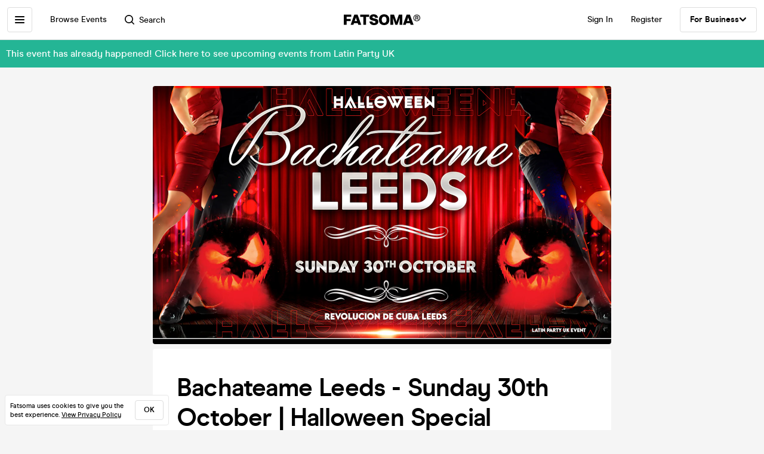

--- FILE ---
content_type: text/html; charset=utf-8
request_url: https://www.fatsoma.com/e/yaual0m1/bachateame-leeds-sunday-30th-october-halloween-special
body_size: 17719
content:
<!DOCTYPE html>
<html lang="en-GB"  lang="en">
  <head>
    <meta charset="utf-8">
    <meta name="viewport" content="width=device-width, initial-scale=1, maximum-scale=1">
    <meta name="facebook-domain-verification" content="mzelo8al1f0clsgvvqh0d4pe59xjlq" />

    	<link rel="preconnect" href="//cdn.rudderlabs.com">
	<link rel="dns-prefetch" href="//cdn.rudderlabs.com">
	<link rel="preconnect" href="//api.rudderlabs.com">
	<link rel="dns-prefetch" href="//api.rudderlabs.com">
	<link rel="preconnect" href="//fatsomamilcqa.dataplane.rudderstack.com">
	<link rel="dns-prefetch" href="//fatsomamilcqa.dataplane.rudderstack.com">
	<link rel="preconnect" href="//www.google-analytics.com">
	<link rel="dns-prefetch" href="//www.google-analytics.com">
	<link rel="preconnect" href="//www.googletagmanager.com">
	<link rel="dns-prefetch" href="//www.googletagmanager.com">
	<link rel="preconnect" href="//cdn-ember.fatsoma.com">
	<link rel="dns-prefetch" href="//cdn-ember.fatsoma.com">
	<link rel="preconnect" href="//fatsoma.imgix.net">
	<link rel="dns-prefetch" href="//fatsoma.imgix.net">
	<link rel="preconnect" href="//api.fatsoma.com">
	<link rel="dns-prefetch" href="//api.fatsoma.com">
    <!-- THEMEABLE_HOOK -->
    <meta name="ember-web-app/config/environment" content="%7B%22modulePrefix%22%3A%22ember-web-app%22%2C%22podModulePrefix%22%3A%22ember-web-app%2Fpods%22%2C%22environment%22%3A%22production%22%2C%22rootURL%22%3A%22%2F%22%2C%22locationType%22%3A%22history%22%2C%22EmberENV%22%3A%7B%22EXTEND_PROTOTYPES%22%3Afalse%2C%22FEATURES%22%3A%7B%7D%2C%22_APPLICATION_TEMPLATE_WRAPPER%22%3Afalse%2C%22_DEFAULT_ASYNC_OBSERVERS%22%3Atrue%2C%22_JQUERY_INTEGRATION%22%3Afalse%2C%22_TEMPLATE_ONLY_GLIMMER_COMPONENTS%22%3Atrue%7D%2C%22LOG_SEARCH_SERVICE%22%3Afalse%2C%22LOG_REP_SERVICE%22%3Afalse%2C%22LOG_ANALYTICS_SERVICE%22%3Afalse%2C%22LOG_HEAD_TAG_LOOKUPS%22%3Afalse%2C%22LOG_METRIC_LOOKUPS%22%3Afalse%2C%22LOG_TITLE_TOKEN_LOOKUPS%22%3Afalse%2C%22LOG_INJECT_SCRIPT_TASK%22%3Afalse%2C%22LOG_FACEBOOK_PIXEL%22%3Afalse%2C%22LOG_QUEUE_TOKEN%22%3Afalse%2C%22LOG_BASKET_SERVICE%22%3Afalse%2C%22IS_CYPRESS%22%3Afalse%2C%22IS_NGROK%22%3Afalse%2C%22APP%22%3A%7B%22host%22%3A%22https%3A%2F%2Fwww.fatsoma.com%22%2C%22cookies%22%3A%7B%22domain%22%3A%22.fatsoma.com%22%2C%22path%22%3A%22%2F%22%2C%22secure%22%3Atrue%2C%22key%22%3A%22_fatsoma_token_production%22%2C%22name%22%3A%22_fatsoma_sid_production%22%2C%22anonymousIdentityName%22%3A%22_fatsoma_anonymous_id_production%22%7D%2C%22perPage%22%3A52%2C%22pastEventCutoffDate%22%3A%222020-02-01T00%3A00%3A00%2B00%3A00%22%2C%22imgix%22%3A%7B%22source%22%3A%22fatsoma.imgix.net%22%7D%2C%22cancelReservationOnReload%22%3Atrue%2C%22refundPeriodInDays%22%3A120%2C%22brandPage%22%3A%7B%22latestEventsLimit%22%3A12%2C%22eventsPerPage%22%3A24%2C%22latestPostsLimit%22%3A5%2C%22postsPerPage%22%3A12%7D%2C%22name%22%3A%22ember-web-app%22%2C%22version%22%3A%220.1.0%2B8ad31186%22%7D%2C%22WHITE_LABEL_APPS%22%3A%5B%22tixs%22%2C%22thursday%2Fapp%22%2C%22whitelabel%2Fapp%22%2C%22whitelabel%2Fweb%22%5D%2C%22WHITE_LABEL_LAYOUTS_DISABLE_ANALYTICS%22%3A%5B%22tixs%22%2C%22thursday%2Fapp%22%2C%22whitelabel%2Fapp%22%5D%2C%22testEventWidget%22%3A%7B%22url%22%3A%22https%3A%2F%2Ffatsoma.local%2Fe%2Fq01qrsz5%2Ftest-for-event-widget%22%2C%22sdk%22%3A%22https%3A%2F%2Fjs.fatsoma.com%2Ffatsoma.min.js%22%7D%2C%22fastboot%22%3A%7B%22hostWhitelist%22%3A%5B%22www.fatsoma.com%3A8100%22%5D%7D%2C%22emberWebServer%22%3A%7B%22fastboot%22%3A%7B%22enabled%22%3Atrue%7D%2C%22fallbackMetaTags%22%3Afalse%7D%2C%22fatsoma%22%3A%7B%22apiKey%22%3A%22fk_ui_cust_aff50532-bbb5-45ed-9d0a-4ad144814b9f%22%2C%22homepage%22%3A%7B%22categories%22%3A%5B%22club-nights%22%2C%22gigs%22%2C%22fun-things%22%2C%22food-and-drink%22%5D%2C%22occasions%22%3A%5B%22bank-holiday%22%2C%22freshers-week%22%2C%22halloween%22%2C%22bonfire-night%22%5D%7D%7D%2C%22API%22%3A%7B%22host%22%3A%22https%3A%2F%2Fapi.fatsoma.com%22%2C%22namespace%22%3A%22v1%22%2C%22dateFormat%22%3A%22YYYY-MM-DD%22%2C%22dateTimeFormat%22%3A%22YYYY-MM-DDTHH%3Amm%3A00%22%2C%22maxDateRageInDays%22%3A4%7D%2C%22cloudflare%22%3A%7B%22turnstile%22%3A%7B%22sitekey%22%3A%220x4AAAAAABoQnJjOhdWq--w-%22%2C%22size%22%3A%22flexible%22%2C%22theme%22%3A%22light%22%7D%7D%2C%22facebook%22%3A%7B%22appId%22%3A%22205782289588562%22%2C%22scope%22%3A%22email%22%7D%2C%22versionChecker%22%3A%7B%22enabled%22%3Atrue%2C%22ignoreRoutes%22%3A%5B%22checkout%22%5D%7D%2C%22analytics%22%3A%7B%22enabled%22%3Atrue%2C%22rudderstack%22%3A%7B%22writeKey%22%3A%221zrChXxzYmXFP6HnapsITJ440cV%22%7D%7D%2C%22googleMaps%22%3A%7B%22apiKey%22%3A%22AIzaSyAuOzx43AwAM-4HeinPadBspq3XtVPZl80%22%7D%2C%22googleTagManager%22%3A%7B%22enabled%22%3Atrue%2C%22containerId%22%3A%22GTM-TNQ4BG%22%7D%2C%22queueIt%22%3A%7B%22enabled%22%3Afalse%7D%2C%22recaptcha%22%3A%7B%22siteKey%22%3A%226Lee22QUAAAAADOc7lEHvp-lKrZ0UDC0Ny9lgWcW%22%7D%2C%22locationiq%22%3A%7B%22host%22%3A%22https%3A%2F%2Feu1.locationiq.com%22%2C%22key%22%3A%22pk.5d3ef0cea37fb3305fc947726c7dc899%22%7D%2C%22dnsPrefetch%22%3A%5B%22%2F%2Fcdn.rudderlabs.com%22%2C%22%2F%2Fapi.rudderlabs.com%22%2C%22%2F%2Ffatsomamilcqa.dataplane.rudderstack.com%22%2C%22%2F%2Fwww.google-analytics.com%22%2C%22%2F%2Fwww.googletagmanager.com%22%2C%22%2F%2Fcdn-ember.fatsoma.com%22%2C%22%2F%2Ffatsoma.imgix.net%22%2C%22%2F%2Fapi.fatsoma.com%22%5D%2C%22business%22%3A%7B%22host%22%3A%22https%3A%2F%2Fbusiness.fatsoma.com%22%7D%2C%22admin%22%3A%7B%22host%22%3A%22https%3A%2F%2Fadmin.fatsoma.com%22%7D%2C%22rep%22%3A%7B%22host%22%3A%22https%3A%2F%2Freps.fatsoma.com%22%7D%2C%22widgets%22%3A%7B%22host%22%3A%22https%3A%2F%2Fwidgets.fatsoma.com%22%7D%2C%22shortener%22%3A%7B%22enabled%22%3Afalse%2C%22apiHost%22%3A%22https%3A%2F%2Fbusiness.fatsoma.com%22%2C%22host%22%3A%22https%3A%2F%2Ffatso.ma%22%7D%2C%22stripe%22%3A%7B%22sdk%22%3A%22https%3A%2F%2Fjs.stripe.com%2Fv3%2F%22%2C%22apiVersion%22%3A%222022-11-15%22%7D%2C%22klarna%22%3A%7B%22countries%22%3A%5B%7B%22value%22%3A%22GB%22%2C%22label%22%3A%22United%20Kingdom%22%7D%2C%7B%22value%22%3A%22US%22%2C%22label%22%3A%22United%20States%22%7D%2C%7B%22value%22%3A%22CA%22%2C%22label%22%3A%22Canada%22%7D%2C%7B%22value%22%3A%22AU%22%2C%22label%22%3A%22Australia%22%7D%2C%7B%22value%22%3A%22NZ%22%2C%22label%22%3A%22New%20Zealand%20%22%7D%2C%7B%22value%22%3A%22IE%22%2C%22label%22%3A%22Ireland%22%7D%2C%7B%22value%22%3A%22FR%22%2C%22label%22%3A%22France%22%7D%2C%7B%22value%22%3A%22ES%22%2C%22label%22%3A%22Spain%22%7D%2C%7B%22value%22%3A%22DE%22%2C%22label%22%3A%22Germany%22%7D%2C%7B%22value%22%3A%22AT%22%2C%22label%22%3A%22Austria%22%7D%2C%7B%22value%22%3A%22BE%22%2C%22label%22%3A%22Belgium%22%7D%2C%7B%22value%22%3A%22DK%22%2C%22label%22%3A%22Denmark%22%7D%2C%7B%22value%22%3A%22FI%22%2C%22label%22%3A%22Finland%22%7D%2C%7B%22value%22%3A%22IT%22%2C%22label%22%3A%22Italy%22%7D%2C%7B%22value%22%3A%22NL%22%2C%22label%22%3A%22Netherlands%22%7D%2C%7B%22value%22%3A%22NO%22%2C%22label%22%3A%22Norway%22%7D%2C%7B%22value%22%3A%22SE%22%2C%22label%22%3A%22Sweden%22%7D%5D%7D%2C%22themeable%22%3A%7B%22host%22%3A%22https%3A%2F%2Fcustom.fatsoma.com%22%7D%2C%22factoryGuy%22%3A%7B%22enabled%22%3Afalse%7D%2C%22contentSecurityPolicy%22%3A%7B%22font-src%22%3A%22'self'%20data%3A%20*.amazonaws.com%22%2C%22style-src%22%3A%22'self'%20'unsafe-inline'%20*.amazonaws.com%22%7D%2C%22honeybadger%22%3A%7B%22enabled%22%3Atrue%2C%22apiKey%22%3A%221a218855%22%2C%22maxBreadcrumbs%22%3A50%2C%22breadcrumbsEnabled%22%3A%7B%22dom%22%3Afalse%2C%22network%22%3Afalse%2C%22navigation%22%3Afalse%2C%22console%22%3Afalse%7D%7D%7D" />
<!-- EMBER_CLI_FASTBOOT_TITLE --><script glmr="%cursor:0%"></script><!--%+b:7%-->  <meta name="ember-cli-head-start" content><!--%+b:8%--><!--%+b:9%--><!--%+b:10%--><!--%+b:11%--><!--%+b:12%-->  <!--%+b:13%-->  <!--%+b:14%--><!--%+b:15%--><link class="ember-view" href="https://www.fatsoma.com/e/yaual0m1/bachateame-leeds-sunday-30th-october-halloween-special" rel="canonical"><!--%+b:16%--><!--% %--><!--%-b:16%--><!--%-b:15%--><!--%-b:14%-->
<!--%-b:13%-->
<!--%-b:12%--><!--%+b:12%-->  <!--%+b:13%-->  <!--%+b:14%--><!--%+b:15%--><meta class="ember-view" content="fatsoma:event" property="og:type"><!--%+b:16%--><!--% %--><!--%-b:16%--><!--%-b:15%--><!--%-b:14%-->
<!--%-b:13%-->
<!--%-b:12%--><!--%+b:12%-->  <!--%+b:13%-->  <!--%+b:14%--><!--%+b:15%--><meta class="ember-view" content="Bachateame Leeds -  Sunday 30th October  | Halloween Special at Revolución de Cuba Leeds, Leeds on 30th Oct 2022. Buy tickets in just 2-clicks with our super-fast checkout" name="description"><!--%+b:16%--><!--% %--><!--%-b:16%--><!--%-b:15%--><!--%-b:14%-->
<!--%-b:13%-->
<!--%-b:12%--><!--%+b:12%-->  <!--%+b:13%-->  <!--%+b:14%--><!--%+b:15%--><meta class="ember-view" content="Bachateame Leeds -  Sunday 30th October  | Halloween Special, Latin Party UK, Bachateame Leeds -  Sunday 30th October  | Halloween Special tickets, Bachateame Leeds -  Sunday 30th October  | Halloween Special at Revolución de Cuba Leeds, Bachateame Leeds -  Sunday 30th October  | Halloween Special on 30th Oct 2022, Bachateame Leeds -  Sunday 30th October  | Halloween Special in Leeds" name="keywords"><!--%+b:16%--><!--% %--><!--%-b:16%--><!--%-b:15%--><!--%-b:14%-->
<!--%-b:13%-->
<!--%-b:12%--><!--%+b:12%-->  <!--%+b:13%-->  <!--%+b:14%--><!--%+b:15%--><meta class="ember-view" content="Bachateame Leeds -  Sunday 30th October  | Halloween Special at Revolución de Cuba Leeds, Leeds on 30th Oct 2022" property="og:title"><!--%+b:16%--><!--% %--><!--%-b:16%--><!--%-b:15%--><!--%-b:14%-->
<!--%-b:13%-->
<!--%-b:12%--><!--%+b:12%-->  <!--%+b:13%-->  <!--%+b:14%--><!--%+b:15%--><meta class="ember-view" content="Bachateame Leeds -  Sunday 30th October  | Halloween Special at Revolución de Cuba Leeds, Leeds on 30th Oct 2022. Buy tickets in just 2-clicks with our super-fast checkout" property="og:description"><!--%+b:16%--><!--% %--><!--%-b:16%--><!--%-b:15%--><!--%-b:14%-->
<!--%-b:13%-->
<!--%-b:12%--><!--%+b:12%-->  <!--%+b:13%-->  <!--%+b:14%--><!--%+b:15%--><meta class="ember-view" content="https://www.fatsoma.com/e/yaual0m1/bachateame-leeds-sunday-30th-october-halloween-special" property="og:url"><!--%+b:16%--><!--% %--><!--%-b:16%--><!--%-b:15%--><!--%-b:14%-->
<!--%-b:13%-->
<!--%-b:12%--><!--%+b:12%-->  <!--%+b:13%-->  <!--%+b:14%--><!--%+b:15%--><meta class="ember-view" content="summary_large_image" property="twitter:card"><!--%+b:16%--><!--% %--><!--%-b:16%--><!--%-b:15%--><!--%-b:14%-->
<!--%-b:13%-->
<!--%-b:12%--><!--%+b:12%-->  <!--%+b:13%-->  <!--%+b:14%--><!--%+b:15%--><meta class="ember-view" content="Bachateame Leeds -  Sunday 30th October  | Halloween Special at Revolución de Cuba Leeds, Leeds on 30th Oct 2022" property="twitter:title"><!--%+b:16%--><!--% %--><!--%-b:16%--><!--%-b:15%--><!--%-b:14%-->
<!--%-b:13%-->
<!--%-b:12%--><!--%+b:12%-->  <!--%+b:13%-->  <!--%+b:14%--><!--%+b:15%--><meta class="ember-view" content="Bachateame Leeds -  Sunday 30th October  | Halloween Special at Revolución de Cuba Leeds, Leeds on 30th Oct 2022. Buy tickets in just 2-clicks with our super-fast checkout" property="twitter:description"><!--%+b:16%--><!--% %--><!--%-b:16%--><!--%-b:15%--><!--%-b:14%-->
<!--%-b:13%-->
<!--%-b:12%--><!--%+b:12%-->  <!--%+b:13%-->  <!--%+b:14%--><!--%+b:15%--><meta class="ember-view" content="https://fatsoma.imgix.net/W1siZiIsInB1YmxpYy8yMDIyLzkvMTcvMTAvNDMvMTkvODA4L0hhbGxvd2VlbkV2ZW50Q292ZXJMZWVkcy5qcGciXV0?auto=format%2Ccompress" property="og:image"><!--%+b:16%--><!--% %--><!--%-b:16%--><!--%-b:15%--><!--%-b:14%-->
<!--%-b:13%-->
<!--%-b:12%--><!--%+b:12%-->  <!--%+b:13%-->  <!--%+b:14%--><!--%+b:15%--><meta class="ember-view" content="https://fatsoma.imgix.net/W1siZiIsInB1YmxpYy8yMDIyLzkvMTcvMTAvNDMvMTkvODA4L0hhbGxvd2VlbkV2ZW50Q292ZXJMZWVkcy5qcGciXV0?auto=format%2Ccompress" property="twitter:image"><!--%+b:16%--><!--% %--><!--%-b:16%--><!--%-b:15%--><!--%-b:14%-->
<!--%-b:13%-->
<!--%-b:12%--><!--%-b:11%--><!--%-b:10%--><!--%-b:9%-->
<meta name="og:site_name" content="Fatsoma">
<meta name="og:app_id" content="205782289588562">
<!--%-b:8%--><meta name="ember-cli-head-end" content>
<!--%-b:7%--><link rel="preload" as="image" href="https://fatsoma.imgix.net/W1siZiIsInB1YmxpYy8yMDIyLzkvMTcvMTAvNDMvMTkvODA4L0hhbGxvd2VlbkV2ZW50Q292ZXJMZWVkcy5qcGciXV0?w=768&amp;h=432&amp;fit=fillmax&amp;fill=blur&amp;auto=format&amp;q=60" imagesrcset="https://fatsoma.imgix.net/W1siZiIsInB1YmxpYy8yMDIyLzkvMTcvMTAvNDMvMTkvODA4L0hhbGxvd2VlbkV2ZW50Q292ZXJMZWVkcy5qcGciXV0?w=750&amp;h=421.88&amp;fit=fillmax&amp;fill=blur&amp;auto=format&amp;q=60 375w, https://fatsoma.imgix.net/W1siZiIsInB1YmxpYy8yMDIyLzkvMTcvMTAvNDMvMTkvODA4L0hhbGxvd2VlbkV2ZW50Q292ZXJMZWVkcy5qcGciXV0?w=880&amp;h=495&amp;fit=fillmax&amp;fill=blur&amp;auto=format&amp;q=60 440w, https://fatsoma.imgix.net/W1siZiIsInB1YmxpYy8yMDIyLzkvMTcvMTAvNDMvMTkvODA4L0hhbGxvd2VlbkV2ZW50Q292ZXJMZWVkcy5qcGciXV0?w=1536&amp;h=864&amp;fit=fillmax&amp;fill=blur&amp;auto=format&amp;q=60 768w" imagesizes="(max-width: 768px) 100vw, 768px"><title>Bachateame Leeds -  Sunday 30th October  | Halloween Special at Revolución de Cuba Leeds, Leeds on 30th Oct 2022 | Fatsoma</title>

        <link rel="preload" href="https://cdn-ember.fatsoma.com/assets/fonts/fonts-91faf8bf3a0adff618db651ae6295105.css" as="style">
        <link rel="preload" href="https://cdn-ember.fatsoma.com/assets/fonts/modern-era/modernera-medium-webfont-bebbd241d1d5efe1df5924f43adba88b.woff2" as="font" type="font/woff2" crossorigin>
        <link rel="preload" href="https://cdn-ember.fatsoma.com/assets/fonts/modern-era/modernera-bold-webfont-34bb2d73bd8cc7f506fa971c24daa248.woff2" as="font" type="font/woff2" crossorigin>
        <link rel="preload" href="https://cdn-ember.fatsoma.com/assets/fonts/modern-era/modernera-extrabold-webfont-4ec3037d49bbf17480b11ff88d58b464.woff2" as="font" type="font/woff2" crossorigin>
        <link rel="preload" href="https://cdn-ember.fatsoma.com/assets/fonts/switzer/Switzer-Regular-e23161fd661d68acd57b789a9480e91c.woff2" as="font" type="font/woff2" crossorigin>
        <link rel="preload" href="https://cdn-ember.fatsoma.com/assets/fonts/switzer/Switzer-Italic-af648921f177ac9ecdb57d7c1a5c98e4.woff2" as="font" type="font/woff2" crossorigin>
        <link rel="preload" href="https://cdn-ember.fatsoma.com/assets/fonts/switzer/Switzer-Black-94893c2fd2e166588b6337620bd0e904.woff2" as="font" type="font/woff2" crossorigin>
      
<script>window.FATSOMA_VERSION = "0.1.0+8ad31186";</script>
<!-- Google Tag Manager -->
<script>
if (window.location.href.indexOf('layout=tixs') === -1) {
  (function(w,d,s,l,i){w[l]=w[l]||[];w[l].push({'gtm.start':
  new Date().getTime(),event:'gtm.js'});var f=d.getElementsByTagName(s)[0],
  j=d.createElement(s),dl=l!='dataLayer'?'&l='+l:'';j.async=true;j.src=
  'https://www.googletagmanager.com/gtm.js?id='+i+dl;f.parentNode.insertBefore(j,f);
  })(window,document,'script','dataLayer','GTM-TNQ4BG');
}
</script>
<!-- End Google Tag Manager -->

<script type="text/javascript">
if (window.location.href.indexOf('layout=tixs') === -1) {
  !function(){"use strict";window.RudderSnippetVersion="3.0.60";var e="rudderanalytics";window[e]||(window[e]=[])
  ;var rudderanalytics=window[e];if(Array.isArray(rudderanalytics)){
  if(true===rudderanalytics.snippetExecuted&&window.console&&console.error){
  console.error("RudderStack JavaScript SDK snippet included more than once.")}else{rudderanalytics.snippetExecuted=true,
  window.rudderAnalyticsBuildType="legacy";var sdkBaseUrl="https://cdn.rudderlabs.com";var sdkVersion="v3"
  ;var sdkFileName="rsa.min.js";var scriptLoadingMode="async"
  ;var r=["setDefaultInstanceKey","load","ready","page","track","identify","alias","group","reset","setAnonymousId","startSession","endSession","consent"]
  ;for(var n=0;n<r.length;n++){var t=r[n];rudderanalytics[t]=function(r){return function(){var n
  ;Array.isArray(window[e])?rudderanalytics.push([r].concat(Array.prototype.slice.call(arguments))):null===(n=window[e][r])||void 0===n||n.apply(window[e],arguments)
  }}(t)}try{
  new Function('class Test{field=()=>{};test({prop=[]}={}){return prop?(prop?.property??[...prop]):import("");}}'),
  window.rudderAnalyticsBuildType="modern"}catch(i){}var d=document.head||document.getElementsByTagName("head")[0]
  ;var o=document.body||document.getElementsByTagName("body")[0];window.rudderAnalyticsAddScript=function(e,r,n){
  var t=document.createElement("script");t.src=e,t.setAttribute("data-loader","RS_JS_SDK"),r&&n&&t.setAttribute(r,n),
  "async"===scriptLoadingMode?t.async=true:"defer"===scriptLoadingMode&&(t.defer=true),
  d?d.insertBefore(t,d.firstChild):o.insertBefore(t,o.firstChild)},window.rudderAnalyticsMount=function(){!function(){
  if("undefined"==typeof globalThis){var e;var r=function getGlobal(){
  return"undefined"!=typeof self?self:"undefined"!=typeof window?window:null}();r&&Object.defineProperty(r,"globalThis",{
  value:r,configurable:true})}
  }(),window.rudderAnalyticsAddScript("".concat(sdkBaseUrl,"/").concat(sdkVersion,"/").concat(window.rudderAnalyticsBuildType,"/").concat(sdkFileName),"data-rsa-write-key","1zrChXxzYmXFP6HnapsITJ440cV")
  },
  "undefined"==typeof Promise||"undefined"==typeof globalThis?window.rudderAnalyticsAddScript("https://polyfill-fastly.io/v3/polyfill.min.js?version=3.111.0&features=Symbol%2CPromise&callback=rudderAnalyticsMount"):window.rudderAnalyticsMount()
  ;var loadOptions={};rudderanalytics.load("1zrChXxzYmXFP6HnapsITJ440cV","https://fatsomamilcqa.dataplane.rudderstack.com",loadOptions)}}}();
}
</script>


    <link rel="icon" type="image/png" sizes="32x32" href="https://cdn-ember.fatsoma.com/assets/favicon/favicon-32x32-868be184d6d2d4d529842a114ec936bc.png">
    <link rel="icon" type="image/png" sizes="16x16" href="https://cdn-ember.fatsoma.com/assets/favicon/favicon-16x16-ae589316c25f0edc61963279555b1d78.png">
    <link rel="icon" href="https://cdn-ember.fatsoma.com/assets/favicon/favicon-c573d3555620ee2cb9eb64ed44affa53.ico" type="image/ico">

    <link rel="apple-touch-icon" href="https://cdn-ember.fatsoma.com/assets/favicon/apple-touch-icon-40b0f65102a773214b8da01fe6a917c1.png" />
    <link rel="apple-touch-icon" sizes="57x57" href="https://cdn-ember.fatsoma.com/assets/favicon/apple-touch-icon-57x57-40b0f65102a773214b8da01fe6a917c1.png" />
    <link rel="apple-touch-icon" sizes="72x72" href="https://cdn-ember.fatsoma.com/assets/favicon/apple-touch-icon-72x72-5727c47186bb5a0398ec729808ffc77f.png" />
    <link rel="apple-touch-icon" sizes="76x76" href="https://cdn-ember.fatsoma.com/assets/favicon/apple-touch-icon-76x76-b61b1e2b4d0be38236906bec2c235cdd.png" />
    <link rel="apple-touch-icon" sizes="114x114" href="https://cdn-ember.fatsoma.com/assets/favicon/apple-touch-icon-114x114-955651099a80b175e72d496aea902a16.png" />
    <link rel="apple-touch-icon" sizes="120x120" href="https://cdn-ember.fatsoma.com/assets/favicon/apple-touch-icon-120x120-006580fe31ffb35e3ab60e74c00db366.png" />
    <link rel="apple-touch-icon" sizes="144x144" href="https://cdn-ember.fatsoma.com/assets/favicon/apple-touch-icon-144x144-a73c379a17eb987bf054f9180832def5.png" />
    <link rel="apple-touch-icon" sizes="152x152" href="https://cdn-ember.fatsoma.com/assets/favicon/apple-touch-icon-152x152-6cb08a6c8f810ca638b21e1f825f9498.png" />
    <link rel="apple-touch-icon" sizes="180x180" href="https://cdn-ember.fatsoma.com/assets/favicon/apple-touch-icon-180x180-6b719e805d760ed401c715b364cce850.png" />

    <link rel="preload" href="https://cdn-ember.fatsoma.com/assets/vendor-3d6640f4090e1785d5c393677fb44791.css" as="style">
    <link rel="preload" href="https://cdn-ember.fatsoma.com/assets/ember-web-app-5bf3b20c51aca65042d68012ef99982c.css" as="style">
    <link rel="preload" href="https://cdn-ember.fatsoma.com/assets/vendor-ee628cea3c8b8ebd18a7c7f6dfb957fd.js" as="script">
    <link rel="preload" href="https://cdn-ember.fatsoma.com/assets/ember-web-app-cd338f3c4cb7673dec3fdac2bc8793c8.js" as="script">

    <link rel="stylesheet" href="https://cdn-ember.fatsoma.com/assets/fonts/fonts-91faf8bf3a0adff618db651ae6295105.css">
    <link rel="stylesheet" href="https://cdn-ember.fatsoma.com/assets/vendor-3d6640f4090e1785d5c393677fb44791.css">
    <link rel="stylesheet" href="https://cdn-ember.fatsoma.com/assets/ember-web-app-5bf3b20c51aca65042d68012ef99982c.css">

    
  </head>
  <body class="application event">
    <script type="x/boundary" id="fastboot-body-start"></script><!--%+b:0%--><!--%+b:1%--><!--%+b:2%--><!--%+b:3%--><!--%+b:4%--><!--%+b:5%--><!--% %--><!--%-b:5%-->

<!--%+b:5%--><!--%+b:6%--><!----><!--%-b:6%--><!--%-b:5%-->
<!--%+b:5%--><!----><!--%-b:5%-->

<!--%+b:5%--><!--%+b:6%--><!--%+b:7%--><!--%+b:8%-->  <!--%+b:9%--><!--%+b:10%--><!--% %--><!--%-b:10%-->

<!--%+b:10%--><!--%+b:11%--><!--%+b:12%--><div class="_wrapper_1r82zi">
  <!--%+b:13%--><!--%+b:14%--><nav class=" _sidebar_1cv4c6 _sidebar_1uxnst" data-sidebar="ember1012726">
  <div class="_header_1cv4c6">
    <!--%+b:15%--><svg class="_f-logo_1bb22y" version="1.1" viewbox="0 0 313 44" xmlns="http://www.w3.org/2000/svg" xmlns:xlink="http://www.w3.org/1999/xlink" width="128px" height="18px">
  <title>Fatsoma</title>

  <path d="M299.111 1.13C291.021 1.13 285.221 6.84 285.221 14.65C285.221 22.46 291.021 28.23 299.111 28.23C307.201 28.23 313.001 22.4 313.001 14.59C313.001 6.78 307.141 1.13 299.111 1.13V1.13ZM299.111 25.95C292.601 25.95 287.861 21.17 287.861 14.64C287.861 8.11 292.611 3.39001 299.111 3.39001C305.611 3.39001 310.361 8.23 310.361 14.58C310.361 20.93 305.551 25.94 299.111 25.94V25.95Z"></path>
  <path d="M303.331 14.94C304.681 14.24 305.441 13.02 305.441 11.27C305.441 8.35999 303.211 6.48999 299.641 6.48999H293.311V22.34H296.531V16.05H299.171C300.871 16.05 301.571 16.4 301.981 18.21L302.861 22.35H306.141L304.911 17.51C304.621 16.29 304.151 15.47 303.331 14.95V14.94ZM299.401 13.89H296.531V8.93999H299.461C301.281 8.93999 302.391 9.92999 302.391 11.45C302.391 12.97 301.281 13.9 299.401 13.9V13.89Z"></path>
  <path d="M257.389 1.10999L242.369 42.9H253.739L256.149 35.77H271.419L273.829 42.9H285.879L270.859 1.10999H257.379H257.389ZM259.059 27.29L262.519 17.15L263.819 12.3L265.119 17.15L268.579 27.29H259.059Z"></path>
  <path d="M217.619 23.91L215.699 30.97L213.719 23.91L205.749 1.10999H191.029V42.89H202.349L201.669 13.83L204.759 24.34L211.369 42.89H219.529L226.079 24.52L229.299 13.7L228.619 42.89H239.929V1.10999H225.589L217.619 23.91Z"></path>
  <path d="M165.28 0C152.05 0 143.83 8.48 143.83 22.06C143.83 35.64 152.05 44 165.28 44C178.51 44 186.73 35.58 186.73 22.06C186.73 8.54 178.51 0 165.28 0ZM165.28 34.84C159.04 34.84 155.39 30.05 155.39 22.06C155.39 14.07 159.04 9.15 165.28 9.15C171.52 9.15 175.17 14 175.17 22.06C175.17 30.12 171.58 34.84 165.28 34.84V34.84Z"></path>
  <path d="M125.941 16.97C121.141 16.05 117.081 15.26 117.081 11.98C117.081 9.95 119.001 8.66 121.841 8.66C125.491 8.66 127.591 10.44 128.271 14.13H140.321C139.081 4.24 131.231 0 122.331 0C111.571 0 105.521 5.78 105.521 13.15C105.521 22.7 113.851 24.51 120.781 26.02C125.721 27.09 129.941 28.01 129.941 31.47C129.941 33.87 127.961 35.34 124.131 35.34C120.301 35.34 117.451 33.25 116.841 29.44H104.971C106.331 39.27 113.811 44 124.011 44C134.211 44 141.501 38.84 141.501 30.05C141.501 19.96 132.931 18.31 125.941 16.97V16.97Z"></path>
  <path d="M67.2598 10.2H79.8698V42.89H91.1198V10.2H103.73V1.10999H67.2598V10.2Z"></path>
  <path d="M42.9907 1.10999L27.9707 42.9H39.3407L41.7507 35.77H57.0207L59.4307 42.9H71.4807L56.4607 1.10999H42.9807H42.9907ZM44.6607 27.29L48.1207 17.15L49.4207 12.3L50.7207 17.15L54.1807 27.29H44.6607V27.29Z"></path>
  <path d="M28.25 18.87H11.31V9.95999H30.72V1.10999H0V42.89H11.31V27.65H28.25V18.87Z"></path>
</svg>
<!--%-b:15%-->
    <!--%+b:15%--><a href="javascript:void(0)" class="_close_1cv4c6" data-test-action="true" data-action="true">
<!--%+b:16%-->    <!--%|%-->
      <svg class="_close-img_1cv4c6" width="16" height="16" viewbox="0 0 14 14" fill="none" xmlns="http://www.w3.org/2000/svg">
        <g clip-path="url(#clip0_714_1872)">
          <path d="M12.9459 13.9973C12.6725 13.9973 12.4097 13.8922 12.1994 13.6924L6.99474 8.48778L1.8006 13.6924C1.39054 14.1025 0.728129 14.1025 0.318059 13.6924C-0.0920015 13.2823 -0.0920015 12.6199 0.318059 12.2099L5.5122 7.00525L0.307549 1.8006C-0.102516 1.39054 -0.102516 0.717609 0.307549 0.30755C0.717609 -0.102517 1.39054 -0.102517 1.8006 0.30755L7.00526 5.51219L12.2099 0.30755C12.6199 -0.102517 13.2824 -0.102517 13.6924 0.30755C14.1025 0.717609 14.1025 1.38002 13.6924 1.79009L8.4878 6.99473L13.6924 12.1994C14.1025 12.6094 14.1025 13.2718 13.6924 13.6819C13.4821 13.8922 13.2193 13.9868 12.9459 13.9868V13.9973Z" fill="currentColor"></path>
        </g>
        <defs>
          <clippath id="clip0_714_1872">
            <rect width="14" height="14" fill="currentColor"></rect>
          </clippath>
        </defs>
      </svg>
    <!--%|%-->
<!--%-b:16%--></a>
<!--%-b:15%-->
  </div>

  <!--%|%-->
  <div class="Mb-18">
    <!--%+b:15%--><!--%+b:16%--><!--%+b:17%--><!--%+b:18%-->  <!--%+b:19%--><a id="ember1012727" class="ember-view _link-to_1cv4c6" data-test-link="discover" href="/discover">
      <!--%+b:20%-->All Events<!--%-b:20%-->
    </a><!--%-b:19%-->
<!--%-b:18%--><!--%-b:17%--><!--%-b:16%--><!--%-b:15%-->

    <!--%+b:15%--><!--%+b:16%--><input id="ember1012728" class="ember-text-field ember-view _search-input_1uxnst" placeholder="Browse by location" type="text"><!--%-b:16%-->
<!--%-b:15%-->
  </div>

  <!--%+b:15%--><!--%+b:16%--><div class="_section_1cv4c6" data-test-section="true">
  <!--%|%-->
    <!--%+b:17%--><!--%+b:18%--><span class="_title_1cv4c6" data-test-title="true">
  <!--%+b:19%-->Categories<!--%-b:19%-->
</span>
<!--%-b:18%--><!--%-b:17%-->
<!--%+b:17%-->      <a id="ember1012744" class="ember-view _link-to_1cv4c6" href="/discover?category-id=b5e903ca-1c7f-4ab6-868a-a4f5cdc106c2">
        Club Nights
      </a>
      <a id="ember1012745" class="ember-view _link-to_1cv4c6" href="/discover?category-id=1b24e0f9-325f-4ecc-a95c-d3a9ba767da8">
        Gigs
      </a>
      <a id="ember1012746" class="ember-view _link-to_1cv4c6" href="/discover?category-id=7c250c41-1695-4faa-b5e0-a87f0a734ece">
        Fun Things
      </a>
      <a id="ember1012747" class="ember-view _link-to_1cv4c6" href="/discover?category-id=f35b22c2-8aef-40ef-9ef3-4810a7bc51b8">
        Food &amp; Drink
      </a>
      <a id="ember1012748" class="ember-view _link-to_1cv4c6" href="/discover?category-id=e3be03b2-3d72-4123-b7da-cf0909d917cc">
        Festivals
      </a>
      <a id="ember1012749" class="ember-view _link-to_1cv4c6" href="/discover?category-id=e16a039b-da46-45b8-b34b-73dc52943359">
        Business &amp; Conferences
      </a>
      <a id="ember1012750" class="ember-view _link-to_1cv4c6" href="/discover?category-id=292067f6-677e-4af9-9196-1211e04d3039">
        Dating
      </a>
      <a id="ember1012751" class="ember-view _link-to_1cv4c6" href="/discover?category-id=732a5bc0-c494-4e3c-9479-f5703da01dc8">
        Comedy
      </a>
      <a id="ember1012752" class="ember-view _link-to_1cv4c6" href="/discover?category-id=5d6b67a3-8b83-4f1c-86e4-6ef751321c75">
        Arts &amp; Performance
      </a>
      <a id="ember1012753" class="ember-view _link-to_1cv4c6" href="/discover?category-id=f50e05d7-7cb8-4a86-ac58-d967d249ccea">
        Classes
      </a>
      <a id="ember1012754" class="ember-view _link-to_1cv4c6" href="/discover?category-id=bcd84c45-a1cb-4658-b3f4-601fda4a1c6a">
        Sports &amp; Fitness
      </a>
<!--%-b:17%-->  <!--%|%-->
</div>
<!--%-b:16%--><!--%-b:15%-->

  <!--%+b:15%--><!--%+b:16%--><div class="_section_1cv4c6" data-test-section="true">
  <!--%|%-->
    <!--%+b:17%--><!--%+b:18%--><span class="_title_1cv4c6" data-test-title="true">
  <!--%+b:19%-->For Business<!--%-b:19%-->
</span>
<!--%-b:18%--><!--%-b:17%-->
    <a class="_link-to_1cv4c6 _business-link_1uxnst" href="https://ticketing.fatsoma.com" target="_blank" rel="noreferrer noopener">
      <!--%+b:17%-->Ticketing and Event Marketing<!--%-b:17%-->
      <p class="_description_1uxnst"><!--%+b:17%-->Our all-in-one ticketing and event marketing system. Trusted by over 40,000 event organisers and venues like you.<!--%-b:17%--></p>
    </a>
    <a class="_business-item-button_1uxnst" href="https://business.fatsoma.com">
      <!--%+b:17%-->Sign in to Dashboard<!--%-b:17%-->
    </a>
    <a class="_link-to_1cv4c6 _business-link_1uxnst" href="https://madebysoma.co" target="_blank" rel="noreferrer noopener">
      <!--%+b:17%-->Made by SOMA<!--%-b:17%-->
      <p class="_description_1uxnst"><!--%+b:17%-->Transform your events business with a conversion-optimised website, bespoke app, and paid ad strategies that perform.<!--%-b:17%--></p>
    </a>
  <!--%|%-->
</div>
<!--%-b:16%--><!--%-b:15%-->

  <!--%+b:15%--><!--%+b:16%--><div class="_section_1cv4c6" data-test-section="true">
  <!--%|%-->
    <!--%+b:17%--><!--%+b:18%--><span class="_title_1cv4c6" data-test-title="true">
  <!--%+b:19%-->Reps<!--%-b:19%-->
</span>
<!--%-b:18%--><!--%-b:17%-->
    <a href="https://business.fatsoma.com/reps" target="_blank" rel="noreferrer noopener" class="_link-to_1cv4c6">
      <!--%+b:17%-->Rep Dashboard<!--%-b:17%-->
    </a>
  <!--%|%-->
</div>
<!--%-b:16%--><!--%-b:15%-->

  <!--%+b:15%--><!--%+b:16%--><div class="_section_1cv4c6" data-test-section="true">
  <!--%|%-->
    <!--%+b:17%--><!--%+b:18%--><span class="_title_1cv4c6" data-test-title="true">
  <!--%+b:19%-->Account<!--%-b:19%-->
</span>
<!--%-b:18%--><!--%-b:17%-->
<!--%+b:17%-->      <!--%+b:18%--><!--%+b:19%--><!--%+b:20%--><!--%+b:21%-->  <!--%+b:22%--><a id="ember1012729" class="ember-view _link-to_1cv4c6" rel="nofollow" data-test-link="sign-in" href="/sign-in">
        <!--%+b:23%-->Sign In<!--%-b:23%-->
      </a><!--%-b:22%-->
<!--%-b:21%--><!--%-b:20%--><!--%-b:19%--><!--%-b:18%-->
      <!--%+b:18%--><!--%+b:19%--><!--%+b:20%--><!--%+b:21%-->  <!--%+b:22%--><a id="ember1012730" class="ember-view _link-to_1cv4c6" rel="nofollow" data-test-link="register" href="/register">
        <!--%+b:23%-->Register<!--%-b:23%-->
      </a><!--%-b:22%-->
<!--%-b:21%--><!--%-b:20%--><!--%-b:19%--><!--%-b:18%-->
<!--%-b:17%-->  <!--%|%-->
</div>
<!--%-b:16%--><!--%-b:15%-->
<!--%|%-->
</nav>
<!--%-b:14%-->

<div class=" _header_1uxnst">
  <div class="_container_1uxnst">
    <!--%+b:14%--><nav class="_topbar_1in15e">
  <!--%|%-->
      <!--%+b:15%--><!--%+b:16%--><!--%+b:17%-->  <div data-test-html-tag="true" class="_header-left_1uxnst">
    <!--%|%-->
        <!--%+b:18%--><!--%+b:19%--><a href="javascript:void(0)" class="_link-to_1in15e _menu_1uxnst _icon-button_1uxnst" data-test-action="true" data-action="true">
<!--%+b:20%-->    <!--%|%-->
          <svg width="16" height="12" viewbox="0 0 16 12" fill="none" xmlns="http://www.w3.org/2000/svg">
            <path fill-rule="evenodd" clip-rule="evenodd" d="M1 0C0.447715 0 0 0.447715 0 1C0 1.55228 0.447715 2 1 2H15C15.5523 2 16 1.55228 16 1C16 0.447715 15.5523 0 15 0H1ZM0 6C0 5.44772 0.447715 5 1 5H15C15.5523 5 16 5.44772 16 6C16 6.55228 15.5523 7 15 7H1C0.447715 7 0 6.55228 0 6ZM0 11C0 10.4477 0.447715 10 1 10H15C15.5523 10 16 10.4477 16 11C16 11.5523 15.5523 12 15 12H1C0.447715 12 0 11.5523 0 11Z" fill="currentColor"></path>
          </svg>
        <!--%|%-->
<!--%-b:20%--></a>
<!--%-b:19%--><!--%-b:18%-->

        <div class="_menu-items-left_1uxnst">
          <!--%+b:18%--><!--%+b:19%--><!--%+b:20%--><!--%+b:21%-->  <!--%+b:22%--><a id="ember1012731" class="ember-view _link-to_1in15e Do _link_1uxnst" data-test-link="discover" href="/discover">
            <!--%+b:23%-->Browse Events<!--%-b:23%-->
          </a><!--%-b:22%-->
<!--%-b:21%--><!--%-b:20%--><!--%-b:19%--><!--%-b:18%-->
          <!--%+b:18%--><!--%+b:19%--><!--%+b:20%--><!--%+b:21%-->  <!--%+b:22%--><a id="ember1012732" class="ember-view _link-to_1in15e Do _search_1uxnst" data-test-link="search" href="/search">
            <!--%+b:23%--><!--%+b:24%--><!--%+b:25%-->  <div data-test-html-tag="true" class="_search-icon-inline_1uxnst">
    <!--%|%-->
              <!--%+b:26%--><svg class="_search_1403t1" version="1.1" width="16px" height="16px" fill="none" xmlns="http://www.w3.org/2000/svg" xmlns:xlink="http://www.w3.org/1999/xlink" viewbox="0 0 16 16">
  <path fill-rule="evenodd" clip-rule="evenodd" d="M6.97271 1.61798C4.01537 1.61798 1.61798 4.01537 1.61798 6.97271C1.61798 9.93005 4.01537 12.3274 6.97271 12.3274C8.45416 12.3274 9.79382 11.7269 10.7641 10.754C11.7311 9.78454 12.3274 8.44905 12.3274 6.97271C12.3274 4.01537 9.93005 1.61798 6.97271 1.61798ZM0 6.97271C0 3.12179 3.12179 0 6.97271 0C10.8236 0 13.9454 3.12179 13.9454 6.97271C13.9454 8.60379 13.3846 10.105 12.4465 11.2924L15.7639 14.6198C16.0794 14.9362 16.0786 15.4485 15.7622 15.7639C15.4458 16.0794 14.9336 16.0786 14.6181 15.7622L11.3036 12.4377C10.1144 13.3811 8.6089 13.9454 6.97271 13.9454C3.12179 13.9454 0 10.8236 0 6.97271Z" fill="currentColor"></path>
</svg>
<!--%-b:26%-->
            <!--%|%-->
  </div>
<!--%-b:25%--><!--%-b:24%--><!--%-b:23%-->
            <!--%+b:23%-->Search<!--%-b:23%-->
          </a><!--%-b:22%-->
<!--%-b:21%--><!--%-b:20%--><!--%-b:19%--><!--%-b:18%-->
        </div>
      <!--%|%-->
  </div>
<!--%-b:17%--><!--%-b:16%--><!--%-b:15%-->

      <!--%+b:15%--><!--%+b:16%--><!--%+b:17%-->  <div data-test-html-tag="true">
    <!--%|%-->
        <!--%+b:18%--><!--%+b:19%--><!--%+b:20%--><!--%+b:21%-->  <!--%+b:22%--><a id="ember1012733" class="ember-view _link-to_1in15e _logo-link_1uxnst" data-test-link="root" href="/">
          <!--%+b:23%--><svg class="_f-logo_1bb22y _logo_1uxnst" version="1.1" viewbox="0 0 313 44" xmlns="http://www.w3.org/2000/svg" xmlns:xlink="http://www.w3.org/1999/xlink" width="128px" height="18px">
  <title>Fatsoma</title>

  <path d="M299.111 1.13C291.021 1.13 285.221 6.84 285.221 14.65C285.221 22.46 291.021 28.23 299.111 28.23C307.201 28.23 313.001 22.4 313.001 14.59C313.001 6.78 307.141 1.13 299.111 1.13V1.13ZM299.111 25.95C292.601 25.95 287.861 21.17 287.861 14.64C287.861 8.11 292.611 3.39001 299.111 3.39001C305.611 3.39001 310.361 8.23 310.361 14.58C310.361 20.93 305.551 25.94 299.111 25.94V25.95Z"></path>
  <path d="M303.331 14.94C304.681 14.24 305.441 13.02 305.441 11.27C305.441 8.35999 303.211 6.48999 299.641 6.48999H293.311V22.34H296.531V16.05H299.171C300.871 16.05 301.571 16.4 301.981 18.21L302.861 22.35H306.141L304.911 17.51C304.621 16.29 304.151 15.47 303.331 14.95V14.94ZM299.401 13.89H296.531V8.93999H299.461C301.281 8.93999 302.391 9.92999 302.391 11.45C302.391 12.97 301.281 13.9 299.401 13.9V13.89Z"></path>
  <path d="M257.389 1.10999L242.369 42.9H253.739L256.149 35.77H271.419L273.829 42.9H285.879L270.859 1.10999H257.379H257.389ZM259.059 27.29L262.519 17.15L263.819 12.3L265.119 17.15L268.579 27.29H259.059Z"></path>
  <path d="M217.619 23.91L215.699 30.97L213.719 23.91L205.749 1.10999H191.029V42.89H202.349L201.669 13.83L204.759 24.34L211.369 42.89H219.529L226.079 24.52L229.299 13.7L228.619 42.89H239.929V1.10999H225.589L217.619 23.91Z"></path>
  <path d="M165.28 0C152.05 0 143.83 8.48 143.83 22.06C143.83 35.64 152.05 44 165.28 44C178.51 44 186.73 35.58 186.73 22.06C186.73 8.54 178.51 0 165.28 0ZM165.28 34.84C159.04 34.84 155.39 30.05 155.39 22.06C155.39 14.07 159.04 9.15 165.28 9.15C171.52 9.15 175.17 14 175.17 22.06C175.17 30.12 171.58 34.84 165.28 34.84V34.84Z"></path>
  <path d="M125.941 16.97C121.141 16.05 117.081 15.26 117.081 11.98C117.081 9.95 119.001 8.66 121.841 8.66C125.491 8.66 127.591 10.44 128.271 14.13H140.321C139.081 4.24 131.231 0 122.331 0C111.571 0 105.521 5.78 105.521 13.15C105.521 22.7 113.851 24.51 120.781 26.02C125.721 27.09 129.941 28.01 129.941 31.47C129.941 33.87 127.961 35.34 124.131 35.34C120.301 35.34 117.451 33.25 116.841 29.44H104.971C106.331 39.27 113.811 44 124.011 44C134.211 44 141.501 38.84 141.501 30.05C141.501 19.96 132.931 18.31 125.941 16.97V16.97Z"></path>
  <path d="M67.2598 10.2H79.8698V42.89H91.1198V10.2H103.73V1.10999H67.2598V10.2Z"></path>
  <path d="M42.9907 1.10999L27.9707 42.9H39.3407L41.7507 35.77H57.0207L59.4307 42.9H71.4807L56.4607 1.10999H42.9807H42.9907ZM44.6607 27.29L48.1207 17.15L49.4207 12.3L50.7207 17.15L54.1807 27.29H44.6607V27.29Z"></path>
  <path d="M28.25 18.87H11.31V9.95999H30.72V1.10999H0V42.89H11.31V27.65H28.25V18.87Z"></path>
</svg>
<!--%-b:23%-->
        </a><!--%-b:22%-->
<!--%-b:21%--><!--%-b:20%--><!--%-b:19%--><!--%-b:18%-->
      <!--%|%-->
  </div>
<!--%-b:17%--><!--%-b:16%--><!--%-b:15%-->

      <!--%+b:15%--><!--%+b:16%--><!--%+b:17%-->  <div data-test-html-tag="true" class="_header-right_1uxnst">
    <!--%|%-->
        <div class="_menu-items-right_1uxnst">
<!--%+b:18%-->            <!--%+b:19%--><!--%+b:20%--><!--%+b:21%--><!--%+b:22%-->  <!--%+b:23%--><a id="ember1012734" class="ember-view _link-to_1in15e Do _link_1uxnst" rel="nofollow" data-test-link="sign-in" href="/sign-in">
              <!--%+b:24%-->Sign In<!--%-b:24%-->
            </a><!--%-b:23%-->
<!--%-b:22%--><!--%-b:21%--><!--%-b:20%--><!--%-b:19%-->
            <!--%+b:19%--><!--%+b:20%--><!--%+b:21%--><!--%+b:22%-->  <!--%+b:23%--><a id="ember1012735" class="ember-view _link-to_1in15e Do _link_1uxnst" rel="nofollow" data-test-link="register" href="/register">
              <!--%+b:24%-->Register<!--%-b:24%-->
            </a><!--%-b:23%-->
<!--%-b:22%--><!--%-b:21%--><!--%-b:20%--><!--%-b:19%-->
<!--%-b:18%-->        </div>
        <!--%+b:18%--><!--%+b:19%--><!--%+b:20%--><!--%+b:21%-->  <!--%+b:22%--><a id="ember1012736" class="ember-view _link-to_1in15e _search-mobile_1uxnst" data-test-link="search" href="/search">
          <!--%+b:23%--><!--%+b:24%--><!--%+b:25%-->  <div data-test-html-tag="true" class="_icon-button_1uxnst _link_1uxnst">
    <!--%|%-->
            <!--%+b:26%--><svg class="_search_1403t1" version="1.1" width="16px" height="16px" fill="none" xmlns="http://www.w3.org/2000/svg" xmlns:xlink="http://www.w3.org/1999/xlink" viewbox="0 0 16 16">
  <path fill-rule="evenodd" clip-rule="evenodd" d="M6.97271 1.61798C4.01537 1.61798 1.61798 4.01537 1.61798 6.97271C1.61798 9.93005 4.01537 12.3274 6.97271 12.3274C8.45416 12.3274 9.79382 11.7269 10.7641 10.754C11.7311 9.78454 12.3274 8.44905 12.3274 6.97271C12.3274 4.01537 9.93005 1.61798 6.97271 1.61798ZM0 6.97271C0 3.12179 3.12179 0 6.97271 0C10.8236 0 13.9454 3.12179 13.9454 6.97271C13.9454 8.60379 13.3846 10.105 12.4465 11.2924L15.7639 14.6198C16.0794 14.9362 16.0786 15.4485 15.7622 15.7639C15.4458 16.0794 14.9336 16.0786 14.6181 15.7622L11.3036 12.4377C10.1144 13.3811 8.6089 13.9454 6.97271 13.9454C3.12179 13.9454 0 10.8236 0 6.97271Z" fill="currentColor"></path>
</svg>
<!--%-b:26%-->
          <!--%|%-->
  </div>
<!--%-b:25%--><!--%-b:24%--><!--%-b:23%-->
        </a><!--%-b:22%-->
<!--%-b:21%--><!--%-b:20%--><!--%-b:19%--><!--%-b:18%-->

        <div class="_business-dropdown_1uxnst">
          <button class="_button_1uxnst" type="button">
            <!--%+b:18%-->For Business<!--%-b:18%-->
            <!--%+b:18%--><div class="_arrow_1f6wt9">
<!--%|%-->  <svg version="1.1" width="13px" height="9px" xmlns="http://www.w3.org/2000/svg" xmlns:xlink="http://www.w3.org/1999/xlink" x="0px" y="0px" viewbox="0 0 146 100" style="enable-background:new 0 0 146 100;" xml:space="preserve">
    <g>
      <path d="M73.3,87.8c-3.2,0-6.4-1.2-8.9-3.7L14.3,34c-4.9-4.9-4.9-12.8,0-17.7c4.9-4.9,12.8-4.9,17.7,0l41.2,41.2L114,15.9c4.9-4.9,12.8-4.9,17.7,0c4.9,4.9,4.9,12.8,0,17.7L82.2,84.1C79.7,86.6,76.5,87.8,73.3,87.8z"></path>
    </g>
  </svg>
</div>
<!--%-b:18%-->
          </button>

          <div class="_business-dropdown-content_1uxnst">
            <div class="_business-item_1uxnst">
              <div class="_business-item-image_1uxnst">
                <img class="_business-item-img_1uxnst" src="https://cdn-ember.fatsoma.com/assets/components/header/for-business-ticketing-09545bbf8ed91091a0e9221aa3cf6085.jpg" alt="Ticketing and Event Marketing">
              </div>

              <div class>
                <a class="_business-item-link_1uxnst" href="https://ticketing.fatsoma.com">
                  <div class="_business-item-title_1uxnst">
                    <!--%+b:18%-->Ticketing and Event Marketing<!--%-b:18%-->
                  <svg class="_business-item-arrow_1uxnst" width="7" height="11" viewbox="0 0 7 11" fill="none" xmlns="http://www.w3.org/2000/svg">
                    <path fill-rule="evenodd" clip-rule="evenodd" d="M0.337815 10.2071C-0.0527092 9.81658 -0.0527092 9.18342 0.337815 8.79289L3.63071 5.5L0.337815 2.20711C-0.0527091 1.81658 -0.0527091 1.18342 0.337815 0.792893C0.728339 0.402369 1.3615 0.402369 1.75203 0.792893L5.75203 4.79289C6.14255 5.18342 6.14255 5.81658 5.75203 6.20711L1.75203 10.2071C1.3615 10.5976 0.728339 10.5976 0.337815 10.2071Z" fill="white"></path>
                  </svg>
                  </div>
                  <p class="_business-item-description_1uxnst">
                    <!--%+b:18%-->Our all-in-one ticketing and event marketing system. Trusted by over 40,000 event organisers and venues like you.<!--%-b:18%-->
                  </p>
                </a>
                <a class="_business-item-button_1uxnst" href="https://business.fatsoma.com">
                  <!--%+b:18%-->Sign in to Dashboard<!--%-b:18%-->
                </a>
              </div>
            </div>

            <a class="_business-item_1uxnst" href="https://madebysoma.co">
              <div class="_business-item-image_1uxnst">
                <img class="_business-item-img_1uxnst" src="https://cdn-ember.fatsoma.com/assets/components/header/for-business-soma-ae0a9f248d93e4c97f7adbc64dd8345e.jpg" alt="Made by SOMA">
              </div>

              <div class>
                <div class="_business-item-title_1uxnst">
                  <!--%+b:18%-->Made by SOMA<!--%-b:18%-->
                  <svg class="_business-item-arrow_1uxnst" width="7" height="11" viewbox="0 0 7 11" fill="none" xmlns="http://www.w3.org/2000/svg">
                    <path fill-rule="evenodd" clip-rule="evenodd" d="M0.337815 10.2071C-0.0527092 9.81658 -0.0527092 9.18342 0.337815 8.79289L3.63071 5.5L0.337815 2.20711C-0.0527091 1.81658 -0.0527091 1.18342 0.337815 0.792893C0.728339 0.402369 1.3615 0.402369 1.75203 0.792893L5.75203 4.79289C6.14255 5.18342 6.14255 5.81658 5.75203 6.20711L1.75203 10.2071C1.3615 10.5976 0.728339 10.5976 0.337815 10.2071Z" fill="white"></path>
                  </svg>
                </div>
                <p class="_business-item-description_1uxnst">
                  <!--%+b:18%-->Transform your events business with a conversion-optimised website, bespoke app, and paid ad strategies that perform.<!--%-b:18%-->
                </p>
              </div>
            </a>
          </div>
        </div>
      <!--%|%-->
  </div>
<!--%-b:17%--><!--%-b:16%--><!--%-b:15%-->
    <!--%|%-->
</nav>
<!--%-b:14%-->
  </div>
</div>
<!--%-b:13%-->
  <!--%+b:13%--><!--%+b:14%--><!----><!--%-b:14%--><!--%-b:13%-->
  <!--%+b:13%--><!--%+b:14%--><!----><!--%-b:14%--><!--%-b:13%-->
  <!--%|%-->  <!--%|%-->
  <!--%+b:13%--><!--%+b:14%-->  <div class="_expired-header_rjict7">
    <!--%+b:15%--><a id="ember1012737" class="ember-view _expired-link_rjict7" href="/p/latinpartyuk/events">
      <!--%+b:16%-->This event has already happened! Click here to see upcoming events from Latin Party UK<!--%-b:16%-->
    </a><!--%-b:15%-->
  </div>
<!--%-b:14%--><!--%-b:13%-->

  <!--%+b:13%--><div class="_container_1w4bwn" data-test-container="true">
<!--%+b:14%-->    <!--%|%-->
    <div class="_layout_1cilf3">
      <div class="_event_1cilf3">
        <!--%+b:15%--><div class="_img_1x5wfg">
<!--%+b:16%-->    <!--%+b:17%--><img src="https://fatsoma.imgix.net/W1siZiIsInB1YmxpYy8yMDIyLzkvMTcvMTAvNDMvMTkvODA4L0hhbGxvd2VlbkV2ZW50Q292ZXJMZWVkcy5qcGciXV0?w=768&amp;h=432&amp;fit=fillmax&amp;fill=blur&amp;auto=format&amp;q=60" sizes="(max-width: 768px) 100vw, 768px" srcset="https://fatsoma.imgix.net/W1siZiIsInB1YmxpYy8yMDIyLzkvMTcvMTAvNDMvMTkvODA4L0hhbGxvd2VlbkV2ZW50Q292ZXJMZWVkcy5qcGciXV0?w=750&amp;h=421.88&amp;fit=fillmax&amp;fill=blur&amp;auto=format&amp;q=60 375w, https://fatsoma.imgix.net/W1siZiIsInB1YmxpYy8yMDIyLzkvMTcvMTAvNDMvMTkvODA4L0hhbGxvd2VlbkV2ZW50Q292ZXJMZWVkcy5qcGciXV0?w=880&amp;h=495&amp;fit=fillmax&amp;fill=blur&amp;auto=format&amp;q=60 440w, https://fatsoma.imgix.net/W1siZiIsInB1YmxpYy8yMDIyLzkvMTcvMTAvNDMvMTkvODA4L0hhbGxvd2VlbkV2ZW50Q292ZXJMZWVkcy5qcGciXV0?w=1536&amp;h=864&amp;fit=fillmax&amp;fill=blur&amp;auto=format&amp;q=60 768w" width="100%" height="100%" class="_event-image_1x5wfg" fetchpriority="high" alt="Bachateame Leeds -  Sunday 30th October  | Halloween Special">
<!--%-b:17%-->
<!--%-b:16%--></div>

<!--%+b:16%--><!--%+b:17%--><!----><!--%-b:17%--><!--%-b:16%-->
<!--%+b:16%--><!--%+b:17%--><!----><!--%-b:17%--><!--%-b:16%-->

<div class="_card_1x5wfg">
  <h1 class="_event-heading_1x5wfg"><!--%+b:16%-->Bachateame Leeds -  Sunday 30th October  | Halloween Special<!--%-b:16%--></h1>

  <div class="_info_1x5wfg">
    <img class="_icon_1x5wfg" src="https://cdn-ember.fatsoma.com/assets/components/page/event/card/time-677bb7dab894783d1bcc47de69fb0f96.svg" alt="Event Time" width="20px" height="20px">
      <!--%+b:16%--><!--%+b:17%-->  <span><!--%+b:18%-->Sun 30th Oct 2022 at 7:00pm<!--%-b:18%--><span><span class="_spacer_i4zxza">-</span><!--%+b:18%-->Mon 31st Oct 2022 at 1:00am<!--%-b:18%--></span></span>
<!--%-b:17%--><!--%-b:16%-->
  </div>

  <div class="_info_1x5wfg">
    <img class="_icon_1x5wfg" src="https://cdn-ember.fatsoma.com/assets/components/page/event/card/location-0e70634839e4e8e0cdb1e101313fb7b6.svg" alt="Event Location" width="20px" height="20px">
    <!--%+b:16%-->Revolución de Cuba Leeds<!--%-b:16%-->, <!--%+b:16%-->Leeds<!--%-b:16%-->
  </div>

<!--%+b:16%-->    <div class="_info_1x5wfg">
      <img class="_icon_1x5wfg" src="https://cdn-ember.fatsoma.com/assets/components/page/event/card/ticket-387ee0ea6fcd691e91163f4459ba4b2b.svg" alt="Event Price" width="20px" height="20px">
      <!--%+b:17%-->£5 - £6<!--%-b:17%-->
<!--%+b:17%-->        <span class="_info-fee_1x5wfg"><!--%+b:18%-->+ fees<!--%-b:18%--></span>
<!--%-b:17%-->    </div>
<!--%-b:16%-->
<!--%+b:16%--><!----><!--%-b:16%-->
<!--%+b:16%-->    <div class="_optional-info_1x5wfg">
<!--%+b:17%-->        <div class="_last-entry_1x5wfg">
          <div class="_icon-small-wrapper_1x5wfg">
            <img class="_icon-small_1x5wfg" src="https://cdn-ember.fatsoma.com/assets/components/page/event/card/door-time-ed741bc779a5fb849b013b6806fcac8e.svg" alt="Last Entry Time" width="20px" height="20px">
          </div>
          <!--%+b:18%-->Last entry time<!--%-b:18%-->: <!--%+b:18%-->1am<!--%-b:18%-->
        </div>
<!--%-b:17%-->
<!--%+b:17%-->        <div class="_age-restrictions_1x5wfg">
          <div class="_icon-small-wrapper_1x5wfg">
            <img class="_icon-small_1x5wfg" src="https://cdn-ember.fatsoma.com/assets/components/page/event/card/age-f618b8656428b5ac6aec80134d645bbf.svg" alt="Age Restrictions" width="20px" height="20px">
          </div>
          <!--%+b:18%-->Age restrictions<!--%-b:18%-->: <!--%+b:18%-->18+<!--%-b:18%-->
        </div>
<!--%-b:17%-->    </div>
<!--%-b:16%-->  <!--%+b:16%--><div class="_brand_1gtcda _brand-card_1x5wfg">
  <div class="_img_1gtcda">
<!--%+b:17%--><!----><!--%-b:17%-->  </div>
  <div class>
    <!--%+b:17%--><a id="ember1012738" class="ember-view _link_1gtcda" href="/p/latinpartyuk">
      <span class="_name_1gtcda">
        <!--%+b:18%-->Latin Party UK<!--%-b:18%-->
<!--%+b:18%--><!----><!--%-b:18%-->      </span>
    </a><!--%-b:17%-->
    <div class="_followers_1gtcda">
      <!--%+b:17%-->2.5k<!--%-b:17%-->
      <span data-text-text="followers"><!--%+b:17%-->Followers<!--%-b:17%--></span>
    </div>
  </div>
</div>
<!--%-b:16%-->
</div>

<!--%+b:16%-->  <!---->

  <!---->

    <div class="_card_1x5wfg">
      <div class="_card-header_1x5wfg">
        <h2 class="_card-title_1x5wfg _card-title--tickets_1x5wfg">Tickets</h2>
<!---->      </div>

<!---->
        <fieldset class="_items-list_1x5wfg">
          <div>
      <div data-items-list-group="true">
      <table class="_table_is6yjh">
        <tbody>
            <!---->
<tr class="_row_1ci0w8" disabled>
  <td class="_name_1ci0w8" width="50%">
    Bachateame Ticket

<!---->
<!---->
<!---->  </td>
  <td>
      <span class>
        Off Sale
      </span>
      <br>

    <span class="_price_1ci0w8">
      £5.00 +
    </span>

      <div class="_fee_1ci0w8">
        £1.00 booking fee
      </div>
  </td>
  <td>
    <div class="_qty_dt8eqj">
  <div class="_group_dt8eqj">
    <label class="_label_dt8eqj">
      Qty
    </label>

    <select class="_select_dt8eqj" disabled aria-label="Quantity Select" data-theme="select">
        <option value="0" selected>
          0
        </option>
    </select>
  </div>
</div>

  </td>
</tr>

<!---->
            <!---->
<tr class="_row_1ci0w8" disabled>
  <td class="_name_1ci0w8" width="50%">
    Final Online Tickets

<!---->
<!---->
<!---->  </td>
  <td>
      <span class>
        Off Sale
      </span>
      <br>

    <span class="_price_1ci0w8">
      £6.00 +
    </span>

      <div class="_fee_1ci0w8">
        £1.00 booking fee
      </div>
  </td>
  <td>
    <div class="_qty_dt8eqj">
  <div class="_group_dt8eqj">
    <label class="_label_dt8eqj">
      Qty
    </label>

    <select class="_select_dt8eqj" disabled aria-label="Quantity Select" data-theme="select">
        <option value="0" selected>
          0
        </option>
    </select>
  </div>
</div>

  </td>
</tr>

<!---->
        </tbody>
      </table>
</div>


<!---->
      <div class="_summary-row_1tdkub">
          <div class="_summary-text_1tdkub">
            <span>
    Nothing selected yet
</span>

          </div>

        <div class="_button_1tdkub">
            <button class="_is-pending_192h79 _button_192h79" data-test-button="true" disabled data-theme="button" type="submit">
    <div class="_f-pending_11uec0 _spinner_192h79" data-test-pending="true">
   <span class="_text_11uec0">Loading...</span>
</div>

    
                  Tickets on sale soon
            
</button>

        </div>
      </div>
</div>

        </fieldset>

<!---->    </div>

<!----><!--%-b:16%-->
<!--%+b:16%--><!--%+b:17%--><!----><!--%-b:17%--><!--%-b:16%-->

<!--%+b:16%--><!--%+b:17%--><!----><!--%-b:17%--><!--%-b:16%-->

<div class="_card_1x5wfg">
  <h2 class="_card-title_1x5wfg"><!--%+b:16%-->Bachateame Leeds -  Sunday 30th October  | Halloween Special<!--%-b:16%--></h2>
  <!--%+b:16%--><div class="_f-html_mxf5ss" data-test-html="true">
    <!--%+b:17%--><!--%glmr%--><p>★ Bachateame LEEDS ★ Sunday 30th October!! </p>
<p>After our amazing Launch night for Bachateame LEEDS!! we now bring a very special and spooky event!! </p>
<p>Bachateame Halloween Special !! Leeds' Monthly Bachata Social at Revolucion de Cuba!! </p>
<p>Sunday 30th October!!</p>
<p>•★• Bachateame Leeds •★•</p>
<p>Yes!! We love it! New Monthly Bachata Social!! </p>
<p>Get used to hearing it again: "Bachateame Mami" &amp; "Bachateame Papi"</p>
<p>We have been asked to put on a special bachata night for Dancers and as you know we like to bring special events to the city!!</p>
<p>Alberto &amp; Jolie will give a Bachata Class at 7:15pm</p>
<p>Resident Dance Teachers - both have been dancing for many years and now since they started have been bringing the most vibrant classes around!</p>
<p>DJ Alberto will be the DJ for the Social from 8pm onwards</p>
<p>We make the atmosphere. You make the crowd.</p>
<p>Let's make it unforgettable.</p>
<p>COME AND DANCE YOUR NIGHT AWAY WITH US!</p>
<p>★ PROGRAMME OF THE NIGHT ★</p>
<p>• 7.00pm - door opens</p>
<p>• 7:30pm - Bachata Class</p>
<p>• 8.15pm Social dancing</p>
<p>• Performances / Lineup / animations through the night</p>
<p>★ TICKETS (Include class and social) ★</p>
<p>£5 Entry Online - www.latinparty.uk</p>
<p>£7 on the door</p>
<p>keep up to date with all events: www.latinparty.uk</p>
<p>For more info, reservations, birthday bookings or socials private message &amp; don't forget to Like our Facebook Pages:</p>
<p>Latin Party UK: www.facebook.com/LatinPartyUK</p>
<p>Did you miss our past events? Check video and photo highlights of our previous events Bachata Socials in our social media pages</p>
<p>@LatinPartyUK</p><!--%glmr%--><!--%-b:17%-->
  </div>
<!--%-b:16%-->
</div>

<!--%+b:16%--><!--%+b:17%-->  <div class="_card_156mqb _card_1x5wfg">
    <div class>
      <h2 class="_title_156mqb _card-title_1x5wfg">
        <!--%+b:18%-->Venue<!--%-b:18%-->
      </h2>
    </div>
    <div class="_location_156mqb">
      <div>
        <div class="_name_156mqb">
          <!--%+b:18%-->Revolución de Cuba Leeds<!--%-b:18%-->
        </div>
        <div class="_address_156mqb">
          <!--%+b:18%-->64-68 Call Ln, Leeds LS1 6DT, UK<!--%-b:18%-->
        </div>
      </div>
      <div>
        <a class="_link_156mqb" href="https://maps.google.com/maps?daddr=53.7946372,-1.542162" target="_blank" rel="noopener noreferrer">
          <!--%+b:18%-->Open in Maps<!--%-b:18%-->
        </a>
      </div>
    </div>
  </div>
<!--%-b:17%--><!--%-b:16%-->
<!--%-b:15%-->
      </div>
    </div>
  <!--%|%-->
<!--%-b:14%--></div>
<!--%-b:13%-->

  <!--%+b:13%--><!--%+b:14%-->	<div class="_section_g4zesb">
		<div class="_container_1w4bwn _container_g4zesb" data-test-container="true">
    
			<div class="_title_g4zesb">
				Tags
			</div>

			<div class="_tags_g4zesb">
					<a id="ember1012755" class="ember-view _tag_g4zesb" href="/l/gb/leeds">
						What's On Leeds
					</a>
					<a id="ember1012756" class="ember-view _tag_g4zesb" href="/l/gb/leeds/c/club-nights">
						Club Nights in Leeds
					</a>
					<a id="ember1012757" class="ember-view _tag_g4zesb" href="/l/gb/leeds/halloween">
						Halloween in Leeds
					</a>
			</div>
		
</div>

	</div>
<!--%-b:14%--><!--%-b:13%-->
<!--%|%-->
<!--%|%-->
  <!--%+b:13%--><!--%+b:14%-->  <div class="_consent_11flek">
    <div class="_text_11flek">
      <!--%+b:15%-->Fatsoma uses cookies to give you the best experience.<!--%-b:15%-->
      <!--%+b:15%--><a id="ember1012739" class="ember-view _link_11flek" href="/policies/privacy">
        <!--%+b:16%-->View Privacy Policy<!--%-b:16%-->
      </a><!--%-b:15%-->
    </div>

    <div class="_align-right_11flek">
      <!--%+b:15%--><button class="_--secondary_192h79 _button_192h79 _button_11flek" data-test-button="true" data-theme="button" type="submit">
<!--%+b:16%--><!----><!--%-b:16%--><!--%+b:16%-->    <!--%+b:17%-->ok<!--%-b:17%-->
<!--%-b:16%--></button>
<!--%-b:15%-->
    </div>
  </div>
<!--%-b:14%--><!--%-b:13%-->
  <!--%+b:13%--><footer class="_footer_1392va">
  <!--%+b:14%--><div class="_container_1w4bwn _container_1392va" data-test-container="true">
<!--%+b:15%-->    <!--%|%-->
    <nav class="_nav_1392va">
      <div class="_column_1392va _company_1392va">
        <!--%+b:16%--><a id="ember1012740" class="ember-view" href="/">
          <!--%+b:17%--><svg class="_f-logo_1bb22y _logo_1392va" version="1.1" viewbox="0 0 313 44" xmlns="http://www.w3.org/2000/svg" xmlns:xlink="http://www.w3.org/1999/xlink" width="106px" height="20px">
  <title>Fatsoma</title>

  <path d="M299.111 1.13C291.021 1.13 285.221 6.84 285.221 14.65C285.221 22.46 291.021 28.23 299.111 28.23C307.201 28.23 313.001 22.4 313.001 14.59C313.001 6.78 307.141 1.13 299.111 1.13V1.13ZM299.111 25.95C292.601 25.95 287.861 21.17 287.861 14.64C287.861 8.11 292.611 3.39001 299.111 3.39001C305.611 3.39001 310.361 8.23 310.361 14.58C310.361 20.93 305.551 25.94 299.111 25.94V25.95Z"></path>
  <path d="M303.331 14.94C304.681 14.24 305.441 13.02 305.441 11.27C305.441 8.35999 303.211 6.48999 299.641 6.48999H293.311V22.34H296.531V16.05H299.171C300.871 16.05 301.571 16.4 301.981 18.21L302.861 22.35H306.141L304.911 17.51C304.621 16.29 304.151 15.47 303.331 14.95V14.94ZM299.401 13.89H296.531V8.93999H299.461C301.281 8.93999 302.391 9.92999 302.391 11.45C302.391 12.97 301.281 13.9 299.401 13.9V13.89Z"></path>
  <path d="M257.389 1.10999L242.369 42.9H253.739L256.149 35.77H271.419L273.829 42.9H285.879L270.859 1.10999H257.379H257.389ZM259.059 27.29L262.519 17.15L263.819 12.3L265.119 17.15L268.579 27.29H259.059Z"></path>
  <path d="M217.619 23.91L215.699 30.97L213.719 23.91L205.749 1.10999H191.029V42.89H202.349L201.669 13.83L204.759 24.34L211.369 42.89H219.529L226.079 24.52L229.299 13.7L228.619 42.89H239.929V1.10999H225.589L217.619 23.91Z"></path>
  <path d="M165.28 0C152.05 0 143.83 8.48 143.83 22.06C143.83 35.64 152.05 44 165.28 44C178.51 44 186.73 35.58 186.73 22.06C186.73 8.54 178.51 0 165.28 0ZM165.28 34.84C159.04 34.84 155.39 30.05 155.39 22.06C155.39 14.07 159.04 9.15 165.28 9.15C171.52 9.15 175.17 14 175.17 22.06C175.17 30.12 171.58 34.84 165.28 34.84V34.84Z"></path>
  <path d="M125.941 16.97C121.141 16.05 117.081 15.26 117.081 11.98C117.081 9.95 119.001 8.66 121.841 8.66C125.491 8.66 127.591 10.44 128.271 14.13H140.321C139.081 4.24 131.231 0 122.331 0C111.571 0 105.521 5.78 105.521 13.15C105.521 22.7 113.851 24.51 120.781 26.02C125.721 27.09 129.941 28.01 129.941 31.47C129.941 33.87 127.961 35.34 124.131 35.34C120.301 35.34 117.451 33.25 116.841 29.44H104.971C106.331 39.27 113.811 44 124.011 44C134.211 44 141.501 38.84 141.501 30.05C141.501 19.96 132.931 18.31 125.941 16.97V16.97Z"></path>
  <path d="M67.2598 10.2H79.8698V42.89H91.1198V10.2H103.73V1.10999H67.2598V10.2Z"></path>
  <path d="M42.9907 1.10999L27.9707 42.9H39.3407L41.7507 35.77H57.0207L59.4307 42.9H71.4807L56.4607 1.10999H42.9807H42.9907ZM44.6607 27.29L48.1207 17.15L49.4207 12.3L50.7207 17.15L54.1807 27.29H44.6607V27.29Z"></path>
  <path d="M28.25 18.87H11.31V9.95999H30.72V1.10999H0V42.89H11.31V27.65H28.25V18.87Z"></path>
</svg>
<!--%-b:17%-->
        </a><!--%-b:16%-->
        <p class="_copyright_1392va">© <!--%+b:16%-->2026<!--%-b:16%--> Fatsoma</p>
      </div>
      <div class="_column_1392va">
        <ul>
          <li class="_title_1392va">
            <!--%+b:16%-->Customers<!--%-b:16%-->
          </li>
          <li class="_item_1392va">
            <!--%+b:16%--><a id="ember1012741" class="ember-view" href="/discover">
              <!--%+b:17%-->Find an event<!--%-b:17%-->
            </a><!--%-b:16%-->
          </li>
          <li class="_item_1392va">
            <!--%+b:16%--><a id="ember1012742" class="ember-view" rel="nofollow" href="/orders">
              <!--%+b:17%-->Find your tickets<!--%-b:17%-->
            </a><!--%-b:16%-->
          </li>
          <li class="_item_1392va">
            <a href="https://support.fatsoma.com" rel="nofollow">
              <!--%+b:16%-->FAQs<!--%-b:16%-->
            </a>
          </li>
        </ul>
      </div>
      <div class="_column_1392va">
        <ul>
          <li class="_title_1392va">
            <!--%+b:16%-->Organisers<!--%-b:16%-->
          </li>
          <li class="_item_1392va">
            <a href="https://ticketing.fatsoma.com" target="_blank" rel="noreferrer noopener">
              <!--%+b:16%-->Ticketing and Event Marketing<!--%-b:16%-->
            </a>
          </li>
          <li class="_item_1392va">
            <a href="https://business.fatsoma.com" target="_blank" rel="noreferrer noopener">
              <!--%+b:16%-->Sign in to Dashboard<!--%-b:16%-->
            </a>
          </li>
          <li class="_item_1392va">
            <a href="https://help.fatsoma.com/" rel="nofollow">
              <!--%+b:16%-->Help<!--%-b:16%-->
            </a>
          </li>
        </ul>
      </div>
      <div class="_column_1392va">
        <ul>
          <li class="_title_1392va">
            <!--%+b:16%-->Company<!--%-b:16%-->
          </li>
          <li class="_item_1392va">
            <!--%+b:16%--><a id="ember1012743" class="ember-view" rel="nofollow" href="/policies">
              <!--%+b:17%-->Privacy &amp; Terms<!--%-b:17%-->
            </a><!--%-b:16%-->
          </li>
        </ul>
      </div>
      <div class="_column_1392va">
        <ul>
          <li class="_title_1392va">
            <!--%+b:16%-->Connect<!--%-b:16%-->
          </li>
          <li class="_item_1392va">
            <a href="https://instagram.com/fatsoma">
              <!--%+b:16%-->Instagram<!--%-b:16%-->
            </a>
          </li>
          <li class="_item_1392va">
            <a href="https://facebook.com/fatsoma">
              <!--%+b:16%-->Facebook<!--%-b:16%-->
            </a>
          </li>
        </ul>
      </div>
    </nav>
  <!--%|%-->
<!--%-b:15%--></div>
<!--%-b:14%-->
</footer>
<!--%-b:13%-->
</div>
<!--%-b:12%--><!--%-b:11%--><!--%-b:10%-->
<!--%-b:9%-->
  <!--%+b:9%--><script type="application/ld+json">
  {"@context":"https://schema.org","@type":"Event","url":"https://www.fatsoma.com/e/yaual0m1/bachateame-leeds-sunday-30th-october-halloween-special","name":"Bachateame Leeds -  Sunday 30th October  | Halloween Special","description":"★ Bachateame LEEDS ★ Sunday 30th October!! \nAfter our amazing Launch night for Bachateame LEEDS!! we now bring a very special and spooky event!! \nBachateame Halloween Special !! Leeds' Monthly Bachata Social at Revolucion de Cuba!! \nSunday 30th October!!\n•★• Bachateame Leeds •★•\nYes!! We love it! New Monthly Bachata Social!! \nGet used to hearing it again: \"Bachateame Mami\" &amp;amp; \"Bachateame Papi\"\nWe have been asked to put on a special bachata night for Dancers and as you know we like to bring special events to the city!!\nAlberto &amp;amp; Jolie will give a Bachata Class at 7:15pm\nResident Dance Teachers - both have been dancing for many years and now since they started have been bringing the most vibrant classes around!\nDJ Alberto will be the DJ for the Social from 8pm onwards\nWe make the atmosphere. You make the crowd.\nLet's make it unforgettable.\nCOME AND DANCE YOUR NIGHT AWAY WITH US!\n★ PROGRAMME OF THE NIGHT ★\n• 7.00pm - door opens\n• 7:30pm - Bachata Class\n• 8.15pm Social dancing\n• Performances / Lineup / animations through the night\n★ TICKETS (Include class and social) ★\n£5 Entry Online - www.latinparty.uk\n£7 on the door\nkeep up to date with all events: www.latinparty.uk\nFor more info, reservations, birthday bookings or socials private message &amp;amp; don't forget to Like our Facebook Pages:\nLatin Party UK: www.facebook.com/LatinPartyUK\nDid you miss our past events? Check video and photo highlights of our previous events Bachata Socials in our social media pages\n@LatinPartyUK","startDate":"2022-10-30T19:00:00.000Z","endDate":"2022-10-31T01:00:00.000Z","eventStatus":"EventScheduled","eventAttendanceMode":"https://schema.org/OfflineEventAttendanceMode","image":"https://cdn2.fatsoma.com/media/W1siZiIsInB1YmxpYy8yMDIyLzkvMTcvMTAvNDMvMTkvODA4L0hhbGxvd2VlbkV2ZW50Q292ZXJMZWVkcy5qcGciXV0","typicalAgeRange":"18+","organizer":{"@type":"Organization","name":"Latin Party UK","url":"https://www.fatsoma.com/p/latinpartyuk"},"location":{"@type":"Place","name":"Revolución de Cuba Leeds","address":{"@type":"PostalAddress","addressLocality":"Leeds","addressRegion":"United Kingdom","streetAddress":"64-68 Call Ln, Leeds LS1 6DT, UK","postalCode":"LS1 6DT"},"geo":{"@type":"GeoCoordinates","latitude":53.7946372,"longitude":-1.542162}},"performer":null,"offers":[{"@type":"Offer","name":"Bachateame Ticket","priceCurrency":"GBP","url":"https://www.fatsoma.com/e/yaual0m1/bachateame-leeds-sunday-30th-october-halloween-special","price":5,"availability":"SoldOut","availabilityStarts":"2022-09-17T10:41:12.000Z","availabilityEnds":"2022-10-30T19:00:00.000Z","validFrom":"2022-09-17T10:41:12.000Z"},{"@type":"Offer","name":"Final Online Tickets","priceCurrency":"GBP","url":"https://www.fatsoma.com/e/yaual0m1/bachateame-leeds-sunday-30th-october-halloween-special","price":6,"availability":"SoldOut","availabilityStarts":"2022-09-17T10:41:12.000Z","availabilityEnds":"2022-10-30T19:00:00.000Z","validFrom":"2022-09-17T10:41:12.000Z"},{"@type":"AggregateOffer","url":"https://www.fatsoma.com/e/yaual0m1/bachateame-leeds-sunday-30th-october-halloween-special","availabilityStarts":"2022-10-30T19:00:00.000Z","availabilityEnds":"2022-10-31T01:00:00.000Z","validFrom":"2022-10-30T19:00:00.000Z","availability":"SoldOut","highPrice":6,"lowPrice":5,"price":5,"priceCurrency":"GBP"}]}
</script>
<!--%-b:9%-->
<!--%-b:8%--><!--%-b:7%--><!--%-b:6%--><!--%-b:5%-->

<!--%+b:5%--><!--%+b:6%--><!----><!--%-b:6%--><!--%-b:5%-->
<!--%-b:4%--><!--%-b:3%--><!--%-b:2%--><!--%-b:1%--><!--%-b:0%--><script type="fastboot/shoebox" id="shoebox-httpsapifatsomacomv1occasions-none">"{\"data\":[{\"type\":\"occasions\",\"id\":\"eebd54b6-87da-42b5-a7fa-2e9bcde42db3\",\"attributes\":{\"name\":\"Bank Holiday\",\"vanity-name\":\"bank-holiday\",\"starts-at\":\"2020-08-28T00:00:00+00:00\",\"ends-at\":\"2020-09-01T00:00:00+00:00\"}},{\"type\":\"occasions\",\"id\":\"5ab8412c-debd-45bd-9d83-946a66a7febd\",\"attributes\":{\"name\":\"Valentines Day\",\"vanity-name\":\"valentines-day\",\"starts-at\":\"2022-02-14T00:00:00+00:00\",\"ends-at\":\"2022-02-15T00:00:00+00:00\"}},{\"type\":\"occasions\",\"id\":\"150ea667-1291-4b9e-98e2-6717373c0d77\",\"attributes\":{\"name\":\"St Patrick's Day\",\"vanity-name\":\"st-patricks-day\",\"starts-at\":\"2022-03-17T00:00:00+00:00\",\"ends-at\":\"2022-03-18T00:00:00+00:00\"}},{\"type\":\"occasions\",\"id\":\"e2f67ae4-8804-480a-81cd-b94bc69df12a\",\"attributes\":{\"name\":\"Freshers Week\",\"vanity-name\":\"freshers-week\",\"starts-at\":\"2022-09-12T00:00:00+00:00\",\"ends-at\":\"2022-10-07T00:00:00+00:00\"}},{\"type\":\"occasions\",\"id\":\"0db9a316-1b1f-4bc8-9831-c0c9667e711c\",\"attributes\":{\"name\":\"Halloween\",\"vanity-name\":\"halloween\",\"starts-at\":\"2022-10-28T00:00:00+00:00\",\"ends-at\":\"2022-11-01T00:00:00+00:00\"}},{\"type\":\"occasions\",\"id\":\"51c40152-6616-41a8-9eb7-9e212abe7302\",\"attributes\":{\"name\":\"Bonfire Night\",\"vanity-name\":\"bonfire-night\",\"starts-at\":\"2022-11-05T00:00:00+00:00\",\"ends-at\":\"2022-11-06T00:00:00+00:00\"}},{\"type\":\"occasions\",\"id\":\"c60b32cd-4c5c-46e3-82b6-9cbb1eb0442f\",\"attributes\":{\"name\":\"Boxing Day\",\"vanity-name\":\"boxing-day\",\"starts-at\":\"2022-01-01T00:00:00+00:00\",\"ends-at\":\"2022-01-02T00:00:00+00:00\"}},{\"type\":\"occasions\",\"id\":\"f044e1e5-b477-4803-ad7d-1c84ff60d714\",\"attributes\":{\"name\":\"Father's Day\",\"vanity-name\":\"fathers-day\",\"starts-at\":\"2022-06-19T00:00:00+00:00\",\"ends-at\":\"2022-06-20T00:00:00+00:00\"}},{\"type\":\"occasions\",\"id\":\"36ab20bb-afd4-4ab0-9764-056fd7bd5df9\",\"attributes\":{\"name\":\"Mother's Day\",\"vanity-name\":\"mothers-day\",\"starts-at\":\"2022-03-27T00:00:00+00:00\",\"ends-at\":\"2022-03-28T00:00:00+00:00\"}},{\"type\":\"occasions\",\"id\":\"65f16569-7789-45be-b11d-c11c7f451908\",\"attributes\":{\"name\":\"Christmas Day\",\"vanity-name\":\"christmas-day\",\"starts-at\":\"2021-12-25T00:00:00+00:00\",\"ends-at\":\"2021-12-26T00:00:00+00:00\"}},{\"type\":\"occasions\",\"id\":\"e924a0e7-b999-4c0f-84a8-55c6e58b88d2\",\"attributes\":{\"name\":\"New Years Eve\",\"vanity-name\":\"new-years-eve\",\"starts-at\":\"2021-12-31T00:00:00+00:00\",\"ends-at\":\"2021-01-01T00:00:00+00:00\"}},{\"type\":\"occasions\",\"id\":\"b8ffe51e-d14f-42f7-9e31-b3f468cc7cc4\",\"attributes\":{\"name\":\"New Years Day\",\"vanity-name\":\"new-years-day\",\"starts-at\":\"2022-01-01T00:00:00+00:00\",\"ends-at\":\"2022-01-02T00:00:00+00:00\"}}],\"meta\":{\"author\":\"Fatsoma\",\"license-url\":\"https://www.fatsoma.com/policies/api\"}}"</script><script type="fastboot/shoebox" id="shoebox-httpsapifatsomacomv1categories-none">"{\"data\":[{\"type\":\"categories\",\"id\":\"b5e903ca-1c7f-4ab6-868a-a4f5cdc106c2\",\"attributes\":{\"name\":\"Club Nights\",\"vanity-name\":\"club-nights\",\"position\":1}},{\"type\":\"categories\",\"id\":\"1b24e0f9-325f-4ecc-a95c-d3a9ba767da8\",\"attributes\":{\"name\":\"Gigs\",\"vanity-name\":\"gigs\",\"position\":2}},{\"type\":\"categories\",\"id\":\"7c250c41-1695-4faa-b5e0-a87f0a734ece\",\"attributes\":{\"name\":\"Fun Things\",\"vanity-name\":\"fun-things\",\"position\":3}},{\"type\":\"categories\",\"id\":\"f35b22c2-8aef-40ef-9ef3-4810a7bc51b8\",\"attributes\":{\"name\":\"Food \u0026 Drink\",\"vanity-name\":\"food-and-drink\",\"position\":4}},{\"type\":\"categories\",\"id\":\"e3be03b2-3d72-4123-b7da-cf0909d917cc\",\"attributes\":{\"name\":\"Festivals\",\"vanity-name\":\"festivals\",\"position\":5}},{\"type\":\"categories\",\"id\":\"e16a039b-da46-45b8-b34b-73dc52943359\",\"attributes\":{\"name\":\"Business \u0026 Conferences\",\"vanity-name\":\"business\",\"position\":6}},{\"type\":\"categories\",\"id\":\"292067f6-677e-4af9-9196-1211e04d3039\",\"attributes\":{\"name\":\"Dating\",\"vanity-name\":\"dating\",\"position\":7}},{\"type\":\"categories\",\"id\":\"732a5bc0-c494-4e3c-9479-f5703da01dc8\",\"attributes\":{\"name\":\"Comedy\",\"vanity-name\":\"comedy\",\"position\":8}},{\"type\":\"categories\",\"id\":\"5d6b67a3-8b83-4f1c-86e4-6ef751321c75\",\"attributes\":{\"name\":\"Arts \u0026 Performance\",\"vanity-name\":\"arts\",\"position\":9}},{\"type\":\"categories\",\"id\":\"f50e05d7-7cb8-4a86-ac58-d967d249ccea\",\"attributes\":{\"name\":\"Classes\",\"vanity-name\":\"classes\",\"position\":10}},{\"type\":\"categories\",\"id\":\"bcd84c45-a1cb-4658-b3f4-601fda4a1c6a\",\"attributes\":{\"name\":\"Sports \u0026 Fitness\",\"vanity-name\":\"fitness\",\"position\":11}}],\"meta\":{\"author\":\"Fatsoma\",\"license-url\":\"https://www.fatsoma.com/policies/api\"}}"</script><script type="fastboot/shoebox" id="shoebox-httpsapifatsomacomv1events-filterstatusactivevanity-nameyaual0m1ends-atgte0000-01-01includelocationpageticket-optionsticket-linkslineupsticket-option-groupswait-lists">"{\"data\":[{\"type\":\"events\",\"id\":\"f5ba4341-8672-4486-ae27-e35163efb7b6\",\"attributes\":{\"currency\":\"GBP\",\"on-sale\":true,\"price-min\":500,\"price-max\":600,\"starts-at\":\"2022-10-30T19:00:00+00:00\",\"ends-at\":\"2022-10-31T01:00:00+00:00\",\"expired\":true,\"name\":\"Bachateame Leeds -  Sunday 30th October  | Halloween Special\",\"vanity-name\":\"yaual0m1\",\"seo-name\":\"bachateame-leeds-sunday-30th-october-halloween-special\",\"description\":\"\u003cp\u003e★ Bachateame LEEDS ★ Sunday 30th October!! \u003c/p\u003e\\n\u003cp\u003eAfter our amazing Launch night for Bachateame LEEDS!! we now bring a very special and spooky event!! \u003c/p\u003e\\n\u003cp\u003eBachateame Halloween Special !! Leeds' Monthly Bachata Social at Revolucion de Cuba!! \u003c/p\u003e\\n\u003cp\u003eSunday 30th October!!\u003c/p\u003e\\n\u003cp\u003e•★• Bachateame Leeds •★•\u003c/p\u003e\\n\u003cp\u003eYes!! We love it! New Monthly Bachata Social!! \u003c/p\u003e\\n\u003cp\u003eGet used to hearing it again: \\\"Bachateame Mami\\\" \u0026amp; \\\"Bachateame Papi\\\"\u003c/p\u003e\\n\u003cp\u003eWe have been asked to put on a special bachata night for Dancers and as you know we like to bring special events to the city!!\u003c/p\u003e\\n\u003cp\u003eAlberto \u0026amp; Jolie will give a Bachata Class at 7:15pm\u003c/p\u003e\\n\u003cp\u003eResident Dance Teachers - both have been dancing for many years and now since they started have been bringing the most vibrant classes around!\u003c/p\u003e\\n\u003cp\u003eDJ Alberto will be the DJ for the Social from 8pm onwards\u003c/p\u003e\\n\u003cp\u003eWe make the atmosphere. You make the crowd.\u003c/p\u003e\\n\u003cp\u003eLet's make it unforgettable.\u003c/p\u003e\\n\u003cp\u003eCOME AND DANCE YOUR NIGHT AWAY WITH US!\u003c/p\u003e\\n\u003cp\u003e★ PROGRAMME OF THE NIGHT ★\u003c/p\u003e\\n\u003cp\u003e• 7.00pm - door opens\u003c/p\u003e\\n\u003cp\u003e• 7:30pm - Bachata Class\u003c/p\u003e\\n\u003cp\u003e• 8.15pm Social dancing\u003c/p\u003e\\n\u003cp\u003e• Performances / Lineup / animations through the night\u003c/p\u003e\\n\u003cp\u003e★ TICKETS (Include class and social) ★\u003c/p\u003e\\n\u003cp\u003e£5 Entry Online - www.latinparty.uk\u003c/p\u003e\\n\u003cp\u003e£7 on the door\u003c/p\u003e\\n\u003cp\u003ekeep up to date with all events: www.latinparty.uk\u003c/p\u003e\\n\u003cp\u003eFor more info, reservations, birthday bookings or socials private message \u0026amp; don't forget to Like our Facebook Pages:\u003c/p\u003e\\n\u003cp\u003eLatin Party UK: www.facebook.com/LatinPartyUK\u003c/p\u003e\\n\u003cp\u003eDid you miss our past events? Check video and photo highlights of our previous events Bachata Socials in our social media pages\u003c/p\u003e\\n\u003cp\u003e@LatinPartyUK\u003c/p\u003e\",\"terms\":null,\"additional-information\":null,\"order-complete-message\":null,\"tags\":null,\"asset-url\":\"https://cdn2.fatsoma.com/media/W1siZiIsInB1YmxpYy8yMDIyLzkvMTcvMTAvNDMvMTkvODA4L0hhbGxvd2VlbkV2ZW50Q292ZXJMZWVkcy5qcGciXV0\",\"announced-at\":\"2022-09-26T11:00:50+00:00\",\"health\":null,\"health-postponed-date-confirmed\":null,\"refund-requestable\":false,\"refund-policy\":null,\"co-promoted-brand-ids\":[],\"co-promoted-by-id\":null,\"attendees-count\":40,\"age-restrictions\":\"18+\",\"last-entry-time\":\"1am\",\"official-website-url\":\"https://www.latinparty.uk/\",\"announcement-message\":null},\"relationships\":{\"announcer\":{\"links\":{\"related\":\"https://api.fatsoma.com/v1/events/f5ba4341-8672-4486-ae27-e35163efb7b6/announcer\",\"self\":\"https://api.fatsoma.com/v1/events/f5ba4341-8672-4486-ae27-e35163efb7b6/relationships/announcer\"}},\"categories\":{\"links\":{\"related\":\"https://api.fatsoma.com/v1/events/f5ba4341-8672-4486-ae27-e35163efb7b6/categories\",\"self\":\"https://api.fatsoma.com/v1/events/f5ba4341-8672-4486-ae27-e35163efb7b6/relationships/categories\"},\"data\":[{\"type\":\"categories\",\"id\":\"b5e903ca-1c7f-4ab6-868a-a4f5cdc106c2\"}]},\"co-promoted-pages\":{\"links\":{\"related\":\"https://api.fatsoma.com/v1/events/f5ba4341-8672-4486-ae27-e35163efb7b6/co-promoted-pages\",\"self\":\"https://api.fatsoma.com/v1/events/f5ba4341-8672-4486-ae27-e35163efb7b6/relationships/co-promoted-pages\"}},\"cross-sell\":{\"links\":{\"related\":\"https://api.fatsoma.com/v1/events/f5ba4341-8672-4486-ae27-e35163efb7b6/cross-sell\",\"self\":\"https://api.fatsoma.com/v1/events/f5ba4341-8672-4486-ae27-e35163efb7b6/relationships/cross-sell\"}},\"lineups\":{\"links\":{\"related\":\"https://api.fatsoma.com/v1/events/f5ba4341-8672-4486-ae27-e35163efb7b6/lineups\",\"self\":\"https://api.fatsoma.com/v1/events/f5ba4341-8672-4486-ae27-e35163efb7b6/relationships/lineups\"},\"data\":[]},\"location\":{\"links\":{\"related\":\"https://api.fatsoma.com/v1/events/f5ba4341-8672-4486-ae27-e35163efb7b6/location\",\"self\":\"https://api.fatsoma.com/v1/events/f5ba4341-8672-4486-ae27-e35163efb7b6/relationships/location\"},\"data\":{\"type\":\"locations\",\"id\":\"9ee6d48d-a080-407d-ba38-6556a422e973\"}},\"occasions\":{\"links\":{\"related\":\"https://api.fatsoma.com/v1/events/f5ba4341-8672-4486-ae27-e35163efb7b6/occasions\",\"self\":\"https://api.fatsoma.com/v1/events/f5ba4341-8672-4486-ae27-e35163efb7b6/relationships/occasions\"},\"data\":[{\"type\":\"occasions\",\"id\":\"0db9a316-1b1f-4bc8-9831-c0c9667e711c\"}]},\"page\":{\"links\":{\"related\":\"https://api.fatsoma.com/v1/events/f5ba4341-8672-4486-ae27-e35163efb7b6/page\",\"self\":\"https://api.fatsoma.com/v1/events/f5ba4341-8672-4486-ae27-e35163efb7b6/relationships/page\"},\"data\":{\"type\":\"pages\",\"id\":\"48d33deb-17ae-4bec-a76f-20d4e8fc6ffa\"}},\"rep-incentives\":{\"links\":{\"related\":\"https://api.fatsoma.com/v1/events/f5ba4341-8672-4486-ae27-e35163efb7b6/rep-incentives\",\"self\":\"https://api.fatsoma.com/v1/events/f5ba4341-8672-4486-ae27-e35163efb7b6/relationships/rep-incentives\"}},\"survey-form\":{\"links\":{\"related\":\"https://api.fatsoma.com/v1/events/f5ba4341-8672-4486-ae27-e35163efb7b6/survey-form\",\"self\":\"https://api.fatsoma.com/v1/events/f5ba4341-8672-4486-ae27-e35163efb7b6/relationships/survey-form\"}},\"ticket-links\":{\"links\":{\"related\":\"https://api.fatsoma.com/v1/events/f5ba4341-8672-4486-ae27-e35163efb7b6/ticket-links\",\"self\":\"https://api.fatsoma.com/v1/events/f5ba4341-8672-4486-ae27-e35163efb7b6/relationships/ticket-links\"},\"data\":[]},\"ticket-option-groups\":{\"links\":{\"related\":\"https://api.fatsoma.com/v1/events/f5ba4341-8672-4486-ae27-e35163efb7b6/ticket-option-groups\",\"self\":\"https://api.fatsoma.com/v1/events/f5ba4341-8672-4486-ae27-e35163efb7b6/relationships/ticket-option-groups\"},\"data\":[]},\"ticket-options\":{\"links\":{\"related\":\"https://api.fatsoma.com/v1/events/f5ba4341-8672-4486-ae27-e35163efb7b6/ticket-options\",\"self\":\"https://api.fatsoma.com/v1/events/f5ba4341-8672-4486-ae27-e35163efb7b6/relationships/ticket-options\"},\"data\":[{\"type\":\"ticket-options\",\"id\":\"4737e75a-1ae2-4132-a944-1d874f37527e\"},{\"type\":\"ticket-options\",\"id\":\"6e6693f5-c1a9-4661-b747-e30769ecb813\"}],\"meta\":{\"access-code-options-count\":1}},\"tracking-codes\":{\"links\":{\"related\":\"https://api.fatsoma.com/v1/events/f5ba4341-8672-4486-ae27-e35163efb7b6/tracking-codes\",\"self\":\"https://api.fatsoma.com/v1/events/f5ba4341-8672-4486-ae27-e35163efb7b6/relationships/tracking-codes\"}},\"wait-lists\":{\"links\":{\"related\":\"https://api.fatsoma.com/v1/events/f5ba4341-8672-4486-ae27-e35163efb7b6/wait-lists\",\"self\":\"https://api.fatsoma.com/v1/events/f5ba4341-8672-4486-ae27-e35163efb7b6/relationships/wait-lists\"},\"data\":[]}}}],\"included\":[{\"type\":\"categories\",\"id\":\"b5e903ca-1c7f-4ab6-868a-a4f5cdc106c2\",\"attributes\":{\"name\":\"Club Nights\",\"vanity-name\":\"club-nights\",\"position\":1}},{\"type\":\"occasions\",\"id\":\"0db9a316-1b1f-4bc8-9831-c0c9667e711c\",\"attributes\":{\"name\":\"Halloween\",\"vanity-name\":\"halloween\",\"starts-at\":\"2022-10-28T00:00:00+00:00\",\"ends-at\":\"2022-11-01T00:00:00+00:00\"}},{\"type\":\"pages\",\"id\":\"48d33deb-17ae-4bec-a76f-20d4e8fc6ffa\",\"attributes\":{\"name\":\"Latin Party UK\",\"description\":\"•★• Baila Manchester •★•\\nDance SALSA \u0026 BACHATA  with Special Guests\\nCOME AND DANCE YOUR NIGHT AWAY WITH US!\\n\\n•★• Bachateame •★•\\nBachata Social now in Liverpool, Leeds and Manchester\\n\\n\",\"vanity-name\":\"latinpartyuk\",\"category\":\"event\",\"sub-category\":null,\"twitter-handle\":\"\",\"bio\":null,\"reps-count\":31,\"followers-count\":2298,\"subscribers-count\":2476,\"verified\":true,\"asset-url\":\"https://cdn2.fatsoma.com/media/W1siZiIsInB1YmxpYy8yMDI0LzEvMjIvMTQvMzUvMjkvNjQwL2ZhY2Vib29rX2V2ZW50X2NvdmVyLmpwZyJdXQ\",\"asset-logo-url\":null,\"stubbed\":null,\"turn-customers-to-reps\":false,\"allow-co-promotion-invites\":true,\"allow-co-promotion-requests\":true,\"company-id\":\"02fbda28-71ec-46cd-9e40-4eddb1189a28\"},\"relationships\":{\"company\":{\"links\":{\"related\":\"https://api.fatsoma.com/v1/pages/48d33deb-17ae-4bec-a76f-20d4e8fc6ffa/company\",\"self\":\"https://api.fatsoma.com/v1/pages/48d33deb-17ae-4bec-a76f-20d4e8fc6ffa/relationships/company\"}},\"location\":{\"links\":{\"related\":\"https://api.fatsoma.com/v1/pages/48d33deb-17ae-4bec-a76f-20d4e8fc6ffa/location\",\"self\":\"https://api.fatsoma.com/v1/pages/48d33deb-17ae-4bec-a76f-20d4e8fc6ffa/relationships/location\"}},\"posts\":{\"links\":{\"related\":\"https://api.fatsoma.com/v1/pages/48d33deb-17ae-4bec-a76f-20d4e8fc6ffa/posts\",\"self\":\"https://api.fatsoma.com/v1/pages/48d33deb-17ae-4bec-a76f-20d4e8fc6ffa/relationships/posts\"}},\"tracking-codes\":{\"links\":{\"related\":\"https://api.fatsoma.com/v1/pages/48d33deb-17ae-4bec-a76f-20d4e8fc6ffa/tracking-codes\",\"self\":\"https://api.fatsoma.com/v1/pages/48d33deb-17ae-4bec-a76f-20d4e8fc6ffa/relationships/tracking-codes\"}}}},{\"type\":\"locations\",\"id\":\"9ee6d48d-a080-407d-ba38-6556a422e973\",\"attributes\":{\"name\":\"Revolución de Cuba Leeds\",\"area-ids\":[\"91207839-6d41-4761-8271-1b68f0cbd8e4\",\"985f7ea9-1f7c-4d07-bb1e-45020f605909\",\"c91216ce-9c60-4ab7-ba5c-6b88dc37287d\",\"defe87e6-eda1-456b-9151-ac214b72c083\",\"eac8ae4a-bca1-436f-94e2-efb82bd28ca0\"],\"most-specific-area-id\":\"91207839-6d41-4761-8271-1b68f0cbd8e4\",\"address\":\"64-68 Call Ln, Leeds LS1 6DT, UK\",\"address-line-1\":null,\"address-line-2\":null,\"city\":\"Leeds\",\"country\":\"United Kingdom\",\"postal-code\":\"LS1 6DT\",\"manual\":false,\"latitude\":53.7946372,\"longitude\":-1.542162,\"google-places-reference\":\"ChIJQV_d_BhceUgRCUyko4zlqGU\",\"google-place-id\":\"ChIJQV_d_BhceUgRCUyko4zlqGU\",\"timezone\":\"Europe/London\",\"currency\":\"GBP\"}},{\"type\":\"ticket-options\",\"id\":\"4737e75a-1ae2-4132-a944-1d874f37527e\",\"attributes\":{\"amount-available\":0,\"on-sale-status\":\"completed\",\"name\":\"Bachateame Ticket\",\"description\":null,\"admits\":1,\"price-sub-unit\":500,\"transaction-fee-sub-unit\":100,\"currency\":\"GBP\",\"min-per-order\":1,\"max-per-order\":20,\"on-sale-at\":\"2022-09-17T10:41:12+00:00\",\"off-sale-at\":\"2022-10-30T19:00:00+00:00\",\"visible\":true,\"position\":1,\"rep-only\":false,\"addon\":false,\"enable-addons\":false,\"accessible-via-access-code\":false,\"pre-sale\":false,\"nft\":false,\"upsell\":null},\"relationships\":{\"access-codes\":{\"links\":{\"related\":\"https://api.fatsoma.com/v1/ticket-options/4737e75a-1ae2-4132-a944-1d874f37527e/access-codes\",\"self\":\"https://api.fatsoma.com/v1/ticket-options/4737e75a-1ae2-4132-a944-1d874f37527e/relationships/access-codes\"}},\"event\":{\"links\":{\"related\":\"https://api.fatsoma.com/v1/ticket-options/4737e75a-1ae2-4132-a944-1d874f37527e/event\",\"self\":\"https://api.fatsoma.com/v1/ticket-options/4737e75a-1ae2-4132-a944-1d874f37527e/relationships/event\"},\"data\":{\"type\":\"events\",\"id\":\"f5ba4341-8672-4486-ae27-e35163efb7b6\"}},\"group\":{\"links\":{\"related\":\"https://api.fatsoma.com/v1/ticket-options/4737e75a-1ae2-4132-a944-1d874f37527e/group\",\"self\":\"https://api.fatsoma.com/v1/ticket-options/4737e75a-1ae2-4132-a944-1d874f37527e/relationships/group\"},\"data\":null},\"nft-preview\":{\"links\":{\"related\":\"https://api.fatsoma.com/v1/ticket-options/4737e75a-1ae2-4132-a944-1d874f37527e/nft-preview\",\"self\":\"https://api.fatsoma.com/v1/ticket-options/4737e75a-1ae2-4132-a944-1d874f37527e/relationships/nft-preview\"}}}},{\"type\":\"ticket-options\",\"id\":\"6e6693f5-c1a9-4661-b747-e30769ecb813\",\"attributes\":{\"amount-available\":0,\"on-sale-status\":\"completed\",\"name\":\"Final Online Tickets\",\"description\":null,\"admits\":1,\"price-sub-unit\":600,\"transaction-fee-sub-unit\":100,\"currency\":\"GBP\",\"min-per-order\":1,\"max-per-order\":20,\"on-sale-at\":\"2022-09-17T10:41:12+00:00\",\"off-sale-at\":\"2022-10-30T19:00:00+00:00\",\"visible\":true,\"position\":3,\"rep-only\":false,\"addon\":false,\"enable-addons\":true,\"accessible-via-access-code\":false,\"pre-sale\":false,\"nft\":false,\"upsell\":null},\"relationships\":{\"access-codes\":{\"links\":{\"related\":\"https://api.fatsoma.com/v1/ticket-options/6e6693f5-c1a9-4661-b747-e30769ecb813/access-codes\",\"self\":\"https://api.fatsoma.com/v1/ticket-options/6e6693f5-c1a9-4661-b747-e30769ecb813/relationships/access-codes\"}},\"event\":{\"links\":{\"related\":\"https://api.fatsoma.com/v1/ticket-options/6e6693f5-c1a9-4661-b747-e30769ecb813/event\",\"self\":\"https://api.fatsoma.com/v1/ticket-options/6e6693f5-c1a9-4661-b747-e30769ecb813/relationships/event\"},\"data\":{\"type\":\"events\",\"id\":\"f5ba4341-8672-4486-ae27-e35163efb7b6\"}},\"group\":{\"links\":{\"related\":\"https://api.fatsoma.com/v1/ticket-options/6e6693f5-c1a9-4661-b747-e30769ecb813/group\",\"self\":\"https://api.fatsoma.com/v1/ticket-options/6e6693f5-c1a9-4661-b747-e30769ecb813/relationships/group\"},\"data\":null},\"nft-preview\":{\"links\":{\"related\":\"https://api.fatsoma.com/v1/ticket-options/6e6693f5-c1a9-4661-b747-e30769ecb813/nft-preview\",\"self\":\"https://api.fatsoma.com/v1/ticket-options/6e6693f5-c1a9-4661-b747-e30769ecb813/relationships/nft-preview\"}}}}],\"meta\":{\"author\":\"Fatsoma\",\"license-url\":\"https://www.fatsoma.com/policies/api\",\"total-count\":1}}"</script><script type="x/boundary" id="fastboot-body-end"></script>

    <script src="https://cdn-ember.fatsoma.com/assets/vendor-ee628cea3c8b8ebd18a7c7f6dfb957fd.js"></script>
<script src="https://cdn-ember.fatsoma.com/assets/chunk.549.7e2d9d10d39b129b88ef.js"></script>
<script src="https://cdn-ember.fatsoma.com/assets/chunk.143.ee0c5e31a5ebf6d4f623.js"></script>
    <script src="https://cdn-ember.fatsoma.com/assets/ember-web-app-cd338f3c4cb7673dec3fdac2bc8793c8.js"></script>

    

    <div class="app-loading" data-theme="loading">
      Loading...
    </div>
  </body>
</html>


--- FILE ---
content_type: image/svg+xml
request_url: https://cdn-ember.fatsoma.com/assets/components/page/event/card/ticket-387ee0ea6fcd691e91163f4459ba4b2b.svg
body_size: 837
content:
<svg width="24" height="24" viewBox="0 0 24 24" fill="none" xmlns="http://www.w3.org/2000/svg">
<g clip-path="url(#clip0_796_1914)">
<path d="M23.137 7.66636L23.1372 7.6666C24.2876 8.80164 24.2876 10.6732 23.1372 11.8082L23.137 11.8085L11.8396 23.137H11.8395C10.6889 24.2877 8.81706 24.2877 7.66637 23.137L6.44927 21.9198C6.20869 21.6792 6.07274 21.363 6.04247 21.0303C6.04246 21.0302 6.04246 21.0302 6.04245 21.0301L6.02772 20.8533L6.3679 19.8018L6.36803 19.8014C6.5452 19.2377 6.40023 18.61 5.98181 18.1755L5.98112 18.1748C5.94992 18.1436 5.92039 18.1124 5.89094 18.0811H5.89091L5.88858 18.0786C5.83282 18.0196 5.77671 17.9601 5.71344 17.9073C5.31211 17.5387 4.76509 17.3772 4.23297 17.5062L3.19617 17.7538L3.06443 17.7392L3.06296 17.7391C2.49726 17.6931 1.96233 17.4485 1.56519 17.0514L0.863021 16.3492C-0.287674 15.1985 -0.287674 13.3266 0.863021 12.1759H0.863045L12.1604 0.863022C13.3111 -0.287674 15.1829 -0.287674 16.3336 0.863022L23.137 7.66636ZM7.87971 20.8316L7.8699 20.861L7.89184 20.883L8.89049 21.8815L8.89113 21.8822C9.36229 22.3371 10.1114 22.339 10.5531 21.8972L19.1353 13.315L19.1709 13.2795L19.1353 13.244L17.6573 11.7659L18.9125 10.5106L20.3907 11.9887L20.4262 12.0242L20.4617 11.9887L21.8816 10.5687C22.3382 10.1122 22.3382 9.37818 21.8816 8.92168L15.0783 2.11835C14.6218 1.66183 13.8722 1.66183 13.4157 2.11836L12.0112 3.52272L11.9758 3.55822L12.0112 3.59373L13.4426 5.02499L12.1872 6.28032L10.756 4.84904L10.7205 4.81355L10.6849 4.84904L2.10275 13.4312H2.10274L2.10213 13.4319C1.64678 13.9035 1.6459 14.6526 2.10275 15.1094L2.80494 15.8117H2.80496C2.87347 15.8802 2.95846 15.9309 3.05861 15.9642L3.0721 15.9687L3.08594 15.9655L3.81927 15.7939C4.94145 15.5325 6.09435 15.8552 6.9249 16.6391C6.92507 16.6393 6.92526 16.6395 6.92543 16.6396L7.23617 16.9504C7.23625 16.9505 7.23632 16.9506 7.23639 16.9507C8.1282 17.858 8.4354 19.1645 8.03575 20.3634L7.87971 20.8316ZM16.2345 10.3304L13.6575 7.75339L14.9104 6.50037L17.4876 9.07742L16.2345 10.3304Z" fill="black"/>
</g>
<defs>
<clipPath id="clip0_796_1914">
<rect width="24" height="24" fill="white"/>
</clipPath>
</defs>
</svg>
